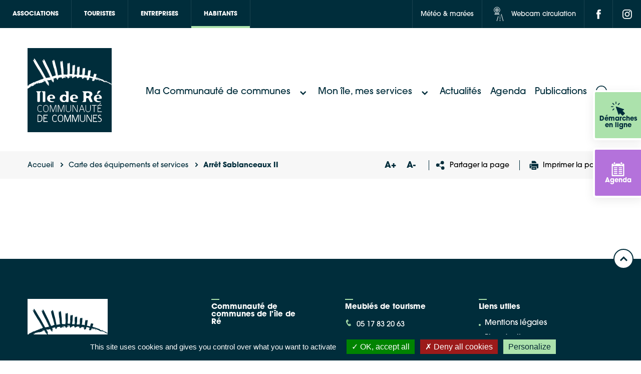

--- FILE ---
content_type: text/html; charset=UTF-8
request_url: https://cdciledere.fr/carte-equipements-services/arret-sablanceaux-ii/
body_size: 43898
content:
	<!doctype html>
<!--[if lt IE 9]><html class="no-js no-svg ie lt-ie9 lt-ie8 lt-ie7" lang="fr-FR"> <![endif]-->
<!--[if IE 9]><html class="no-js no-svg ie ie9 lt-ie9 lt-ie8" lang="fr-FR"> <![endif]-->
<!--[if gt IE 9]><!--><html class="no-js no-svg" lang="fr-FR"> <!--<![endif]-->
<head>
    <meta charset="UTF-8" />
    <!--<link rel="stylesheet" href="/bundle.css" type="text/css" media="screen" />-->
    <!-- <meta http-equiv="Content-Type" content="text/html; charset=UTF-8" /> -->
    <meta http-equiv="X-UA-Compatible" content="IE=edge">
    <meta name="viewport" content="width=device-width, initial-scale=1">
    <link rel="author" href="https://cdciledere.fr/app/themes/theme_ci/humans.txt" />
    <link rel="pingback" href="https://cdciledere.fr/wp/xmlrpc.php" />
    <link rel="profile" href="http://gmpg.org/xfn/11">
    <link rel="icon" type="image/svg+xml" href="https://cdciledere.fr/app/themes/theme_ci/favicon/favicon.svg" sizes="256x256">


    <meta name='robots' content='index, follow, max-image-preview:large, max-snippet:-1, max-video-preview:-1' />

	<!-- This site is optimized with the Yoast SEO plugin v26.8 - https://yoast.com/product/yoast-seo-wordpress/ -->
	<title>Arrêt Sablanceaux II &#8211; CdC Île de Ré</title>
	<link rel="canonical" href="https://cdciledere.fr/carte-equipements-services/arret-sablanceaux-ii/" />
	<meta property="og:locale" content="fr_FR" />
	<meta property="og:type" content="article" />
	<meta property="og:title" content="Arrêt Sablanceaux II - CdC Île de Ré" />
	<meta property="og:url" content="https://cdciledere.fr/carte-equipements-services/arret-sablanceaux-ii/" />
	<meta property="og:site_name" content="CdC Île de Ré" />
	<meta name="twitter:card" content="summary_large_image" />
	<script type="application/ld+json" class="yoast-schema-graph">{"@context":"https://schema.org","@graph":[{"@type":"WebPage","@id":"https://cdciledere.fr/carte-equipements-services/arret-sablanceaux-ii/","url":"https://cdciledere.fr/carte-equipements-services/arret-sablanceaux-ii/","name":"Arrêt Sablanceaux II - CdC Île de Ré","isPartOf":{"@id":"https://cdciledere.fr/#website"},"datePublished":"2022-08-17T08:18:47+00:00","breadcrumb":{"@id":"https://cdciledere.fr/carte-equipements-services/arret-sablanceaux-ii/#breadcrumb"},"inLanguage":"fr-FR","potentialAction":[{"@type":"ReadAction","target":["https://cdciledere.fr/carte-equipements-services/arret-sablanceaux-ii/"]}]},{"@type":"BreadcrumbList","@id":"https://cdciledere.fr/carte-equipements-services/arret-sablanceaux-ii/#breadcrumb","itemListElement":[{"@type":"ListItem","position":1,"name":"Accueil","item":"https://cdciledere.fr/"},{"@type":"ListItem","position":2,"name":"Carte des équipements et services","item":"https://cdciledere.fr/carte-equipements-services/"},{"@type":"ListItem","position":3,"name":"Arrêt Sablanceaux II"}]},{"@type":"WebSite","@id":"https://cdciledere.fr/#website","url":"https://cdciledere.fr/","name":"CdC Île de Ré","description":"Communauté de communes de l&#039;île de Ré","publisher":{"@id":"https://cdciledere.fr/#organization"},"potentialAction":[{"@type":"SearchAction","target":{"@type":"EntryPoint","urlTemplate":"https://cdciledere.fr/?s={search_term_string}"},"query-input":{"@type":"PropertyValueSpecification","valueRequired":true,"valueName":"search_term_string"}}],"inLanguage":"fr-FR"},{"@type":"Organization","@id":"https://cdciledere.fr/#organization","name":"Communauté de Communes de l'Ile de Ré","url":"https://cdciledere.fr/","logo":{"@type":"ImageObject","inLanguage":"fr-FR","@id":"https://cdciledere.fr/#/schema/logo/image/","url":"http://cdcilederefr.srv15.createurdimage.fr/app/uploads/2021/07/logo-main.svg","contentUrl":"http://cdcilederefr.srv15.createurdimage.fr/app/uploads/2021/07/logo-main.svg","width":168,"height":168,"caption":"Communauté de Communes de l'Ile de Ré"},"image":{"@id":"https://cdciledere.fr/#/schema/logo/image/"}}]}</script>
	<!-- / Yoast SEO plugin. -->


<link rel='dns-prefetch' href='//francetravail.io' />
<link rel="alternate" title="oEmbed (JSON)" type="application/json+oembed" href="https://cdciledere.fr/wp-json/oembed/1.0/embed?url=https%3A%2F%2Fcdciledere.fr%2Fcarte-equipements-services%2Farret-sablanceaux-ii%2F" />
<link rel="alternate" title="oEmbed (XML)" type="text/xml+oembed" href="https://cdciledere.fr/wp-json/oembed/1.0/embed?url=https%3A%2F%2Fcdciledere.fr%2Fcarte-equipements-services%2Farret-sablanceaux-ii%2F&#038;format=xml" />
<style id='wp-img-auto-sizes-contain-inline-css' type='text/css'>
img:is([sizes=auto i],[sizes^="auto," i]){contain-intrinsic-size:3000px 1500px}
/*# sourceURL=wp-img-auto-sizes-contain-inline-css */
</style>
<style id='wp-emoji-styles-inline-css' type='text/css'>

	img.wp-smiley, img.emoji {
		display: inline !important;
		border: none !important;
		box-shadow: none !important;
		height: 1em !important;
		width: 1em !important;
		margin: 0 0.07em !important;
		vertical-align: -0.1em !important;
		background: none !important;
		padding: 0 !important;
	}
/*# sourceURL=wp-emoji-styles-inline-css */
</style>
<style id='wp-block-library-inline-css' type='text/css'>
:root{--wp-block-synced-color:#7a00df;--wp-block-synced-color--rgb:122,0,223;--wp-bound-block-color:var(--wp-block-synced-color);--wp-editor-canvas-background:#ddd;--wp-admin-theme-color:#007cba;--wp-admin-theme-color--rgb:0,124,186;--wp-admin-theme-color-darker-10:#006ba1;--wp-admin-theme-color-darker-10--rgb:0,107,160.5;--wp-admin-theme-color-darker-20:#005a87;--wp-admin-theme-color-darker-20--rgb:0,90,135;--wp-admin-border-width-focus:2px}@media (min-resolution:192dpi){:root{--wp-admin-border-width-focus:1.5px}}.wp-element-button{cursor:pointer}:root .has-very-light-gray-background-color{background-color:#eee}:root .has-very-dark-gray-background-color{background-color:#313131}:root .has-very-light-gray-color{color:#eee}:root .has-very-dark-gray-color{color:#313131}:root .has-vivid-green-cyan-to-vivid-cyan-blue-gradient-background{background:linear-gradient(135deg,#00d084,#0693e3)}:root .has-purple-crush-gradient-background{background:linear-gradient(135deg,#34e2e4,#4721fb 50%,#ab1dfe)}:root .has-hazy-dawn-gradient-background{background:linear-gradient(135deg,#faaca8,#dad0ec)}:root .has-subdued-olive-gradient-background{background:linear-gradient(135deg,#fafae1,#67a671)}:root .has-atomic-cream-gradient-background{background:linear-gradient(135deg,#fdd79a,#004a59)}:root .has-nightshade-gradient-background{background:linear-gradient(135deg,#330968,#31cdcf)}:root .has-midnight-gradient-background{background:linear-gradient(135deg,#020381,#2874fc)}:root{--wp--preset--font-size--normal:16px;--wp--preset--font-size--huge:42px}.has-regular-font-size{font-size:1em}.has-larger-font-size{font-size:2.625em}.has-normal-font-size{font-size:var(--wp--preset--font-size--normal)}.has-huge-font-size{font-size:var(--wp--preset--font-size--huge)}.has-text-align-center{text-align:center}.has-text-align-left{text-align:left}.has-text-align-right{text-align:right}.has-fit-text{white-space:nowrap!important}#end-resizable-editor-section{display:none}.aligncenter{clear:both}.items-justified-left{justify-content:flex-start}.items-justified-center{justify-content:center}.items-justified-right{justify-content:flex-end}.items-justified-space-between{justify-content:space-between}.screen-reader-text{border:0;clip-path:inset(50%);height:1px;margin:-1px;overflow:hidden;padding:0;position:absolute;width:1px;word-wrap:normal!important}.screen-reader-text:focus{background-color:#ddd;clip-path:none;color:#444;display:block;font-size:1em;height:auto;left:5px;line-height:normal;padding:15px 23px 14px;text-decoration:none;top:5px;width:auto;z-index:100000}html :where(.has-border-color){border-style:solid}html :where([style*=border-top-color]){border-top-style:solid}html :where([style*=border-right-color]){border-right-style:solid}html :where([style*=border-bottom-color]){border-bottom-style:solid}html :where([style*=border-left-color]){border-left-style:solid}html :where([style*=border-width]){border-style:solid}html :where([style*=border-top-width]){border-top-style:solid}html :where([style*=border-right-width]){border-right-style:solid}html :where([style*=border-bottom-width]){border-bottom-style:solid}html :where([style*=border-left-width]){border-left-style:solid}html :where(img[class*=wp-image-]){height:auto;max-width:100%}:where(figure){margin:0 0 1em}html :where(.is-position-sticky){--wp-admin--admin-bar--position-offset:var(--wp-admin--admin-bar--height,0px)}@media screen and (max-width:600px){html :where(.is-position-sticky){--wp-admin--admin-bar--position-offset:0px}}

/*# sourceURL=wp-block-library-inline-css */
</style><style id='global-styles-inline-css' type='text/css'>
:root{--wp--preset--aspect-ratio--square: 1;--wp--preset--aspect-ratio--4-3: 4/3;--wp--preset--aspect-ratio--3-4: 3/4;--wp--preset--aspect-ratio--3-2: 3/2;--wp--preset--aspect-ratio--2-3: 2/3;--wp--preset--aspect-ratio--16-9: 16/9;--wp--preset--aspect-ratio--9-16: 9/16;--wp--preset--color--black: #000000;--wp--preset--color--cyan-bluish-gray: #abb8c3;--wp--preset--color--white: #ffffff;--wp--preset--color--pale-pink: #f78da7;--wp--preset--color--vivid-red: #cf2e2e;--wp--preset--color--luminous-vivid-orange: #ff6900;--wp--preset--color--luminous-vivid-amber: #fcb900;--wp--preset--color--light-green-cyan: #7bdcb5;--wp--preset--color--vivid-green-cyan: #00d084;--wp--preset--color--pale-cyan-blue: #8ed1fc;--wp--preset--color--vivid-cyan-blue: #0693e3;--wp--preset--color--vivid-purple: #9b51e0;--wp--preset--gradient--vivid-cyan-blue-to-vivid-purple: linear-gradient(135deg,rgb(6,147,227) 0%,rgb(155,81,224) 100%);--wp--preset--gradient--light-green-cyan-to-vivid-green-cyan: linear-gradient(135deg,rgb(122,220,180) 0%,rgb(0,208,130) 100%);--wp--preset--gradient--luminous-vivid-amber-to-luminous-vivid-orange: linear-gradient(135deg,rgb(252,185,0) 0%,rgb(255,105,0) 100%);--wp--preset--gradient--luminous-vivid-orange-to-vivid-red: linear-gradient(135deg,rgb(255,105,0) 0%,rgb(207,46,46) 100%);--wp--preset--gradient--very-light-gray-to-cyan-bluish-gray: linear-gradient(135deg,rgb(238,238,238) 0%,rgb(169,184,195) 100%);--wp--preset--gradient--cool-to-warm-spectrum: linear-gradient(135deg,rgb(74,234,220) 0%,rgb(151,120,209) 20%,rgb(207,42,186) 40%,rgb(238,44,130) 60%,rgb(251,105,98) 80%,rgb(254,248,76) 100%);--wp--preset--gradient--blush-light-purple: linear-gradient(135deg,rgb(255,206,236) 0%,rgb(152,150,240) 100%);--wp--preset--gradient--blush-bordeaux: linear-gradient(135deg,rgb(254,205,165) 0%,rgb(254,45,45) 50%,rgb(107,0,62) 100%);--wp--preset--gradient--luminous-dusk: linear-gradient(135deg,rgb(255,203,112) 0%,rgb(199,81,192) 50%,rgb(65,88,208) 100%);--wp--preset--gradient--pale-ocean: linear-gradient(135deg,rgb(255,245,203) 0%,rgb(182,227,212) 50%,rgb(51,167,181) 100%);--wp--preset--gradient--electric-grass: linear-gradient(135deg,rgb(202,248,128) 0%,rgb(113,206,126) 100%);--wp--preset--gradient--midnight: linear-gradient(135deg,rgb(2,3,129) 0%,rgb(40,116,252) 100%);--wp--preset--font-size--small: 13px;--wp--preset--font-size--medium: 20px;--wp--preset--font-size--large: 36px;--wp--preset--font-size--x-large: 42px;--wp--preset--spacing--20: 0.44rem;--wp--preset--spacing--30: 0.67rem;--wp--preset--spacing--40: 1rem;--wp--preset--spacing--50: 1.5rem;--wp--preset--spacing--60: 2.25rem;--wp--preset--spacing--70: 3.38rem;--wp--preset--spacing--80: 5.06rem;--wp--preset--shadow--natural: 6px 6px 9px rgba(0, 0, 0, 0.2);--wp--preset--shadow--deep: 12px 12px 50px rgba(0, 0, 0, 0.4);--wp--preset--shadow--sharp: 6px 6px 0px rgba(0, 0, 0, 0.2);--wp--preset--shadow--outlined: 6px 6px 0px -3px rgb(255, 255, 255), 6px 6px rgb(0, 0, 0);--wp--preset--shadow--crisp: 6px 6px 0px rgb(0, 0, 0);}:where(.is-layout-flex){gap: 0.5em;}:where(.is-layout-grid){gap: 0.5em;}body .is-layout-flex{display: flex;}.is-layout-flex{flex-wrap: wrap;align-items: center;}.is-layout-flex > :is(*, div){margin: 0;}body .is-layout-grid{display: grid;}.is-layout-grid > :is(*, div){margin: 0;}:where(.wp-block-columns.is-layout-flex){gap: 2em;}:where(.wp-block-columns.is-layout-grid){gap: 2em;}:where(.wp-block-post-template.is-layout-flex){gap: 1.25em;}:where(.wp-block-post-template.is-layout-grid){gap: 1.25em;}.has-black-color{color: var(--wp--preset--color--black) !important;}.has-cyan-bluish-gray-color{color: var(--wp--preset--color--cyan-bluish-gray) !important;}.has-white-color{color: var(--wp--preset--color--white) !important;}.has-pale-pink-color{color: var(--wp--preset--color--pale-pink) !important;}.has-vivid-red-color{color: var(--wp--preset--color--vivid-red) !important;}.has-luminous-vivid-orange-color{color: var(--wp--preset--color--luminous-vivid-orange) !important;}.has-luminous-vivid-amber-color{color: var(--wp--preset--color--luminous-vivid-amber) !important;}.has-light-green-cyan-color{color: var(--wp--preset--color--light-green-cyan) !important;}.has-vivid-green-cyan-color{color: var(--wp--preset--color--vivid-green-cyan) !important;}.has-pale-cyan-blue-color{color: var(--wp--preset--color--pale-cyan-blue) !important;}.has-vivid-cyan-blue-color{color: var(--wp--preset--color--vivid-cyan-blue) !important;}.has-vivid-purple-color{color: var(--wp--preset--color--vivid-purple) !important;}.has-black-background-color{background-color: var(--wp--preset--color--black) !important;}.has-cyan-bluish-gray-background-color{background-color: var(--wp--preset--color--cyan-bluish-gray) !important;}.has-white-background-color{background-color: var(--wp--preset--color--white) !important;}.has-pale-pink-background-color{background-color: var(--wp--preset--color--pale-pink) !important;}.has-vivid-red-background-color{background-color: var(--wp--preset--color--vivid-red) !important;}.has-luminous-vivid-orange-background-color{background-color: var(--wp--preset--color--luminous-vivid-orange) !important;}.has-luminous-vivid-amber-background-color{background-color: var(--wp--preset--color--luminous-vivid-amber) !important;}.has-light-green-cyan-background-color{background-color: var(--wp--preset--color--light-green-cyan) !important;}.has-vivid-green-cyan-background-color{background-color: var(--wp--preset--color--vivid-green-cyan) !important;}.has-pale-cyan-blue-background-color{background-color: var(--wp--preset--color--pale-cyan-blue) !important;}.has-vivid-cyan-blue-background-color{background-color: var(--wp--preset--color--vivid-cyan-blue) !important;}.has-vivid-purple-background-color{background-color: var(--wp--preset--color--vivid-purple) !important;}.has-black-border-color{border-color: var(--wp--preset--color--black) !important;}.has-cyan-bluish-gray-border-color{border-color: var(--wp--preset--color--cyan-bluish-gray) !important;}.has-white-border-color{border-color: var(--wp--preset--color--white) !important;}.has-pale-pink-border-color{border-color: var(--wp--preset--color--pale-pink) !important;}.has-vivid-red-border-color{border-color: var(--wp--preset--color--vivid-red) !important;}.has-luminous-vivid-orange-border-color{border-color: var(--wp--preset--color--luminous-vivid-orange) !important;}.has-luminous-vivid-amber-border-color{border-color: var(--wp--preset--color--luminous-vivid-amber) !important;}.has-light-green-cyan-border-color{border-color: var(--wp--preset--color--light-green-cyan) !important;}.has-vivid-green-cyan-border-color{border-color: var(--wp--preset--color--vivid-green-cyan) !important;}.has-pale-cyan-blue-border-color{border-color: var(--wp--preset--color--pale-cyan-blue) !important;}.has-vivid-cyan-blue-border-color{border-color: var(--wp--preset--color--vivid-cyan-blue) !important;}.has-vivid-purple-border-color{border-color: var(--wp--preset--color--vivid-purple) !important;}.has-vivid-cyan-blue-to-vivid-purple-gradient-background{background: var(--wp--preset--gradient--vivid-cyan-blue-to-vivid-purple) !important;}.has-light-green-cyan-to-vivid-green-cyan-gradient-background{background: var(--wp--preset--gradient--light-green-cyan-to-vivid-green-cyan) !important;}.has-luminous-vivid-amber-to-luminous-vivid-orange-gradient-background{background: var(--wp--preset--gradient--luminous-vivid-amber-to-luminous-vivid-orange) !important;}.has-luminous-vivid-orange-to-vivid-red-gradient-background{background: var(--wp--preset--gradient--luminous-vivid-orange-to-vivid-red) !important;}.has-very-light-gray-to-cyan-bluish-gray-gradient-background{background: var(--wp--preset--gradient--very-light-gray-to-cyan-bluish-gray) !important;}.has-cool-to-warm-spectrum-gradient-background{background: var(--wp--preset--gradient--cool-to-warm-spectrum) !important;}.has-blush-light-purple-gradient-background{background: var(--wp--preset--gradient--blush-light-purple) !important;}.has-blush-bordeaux-gradient-background{background: var(--wp--preset--gradient--blush-bordeaux) !important;}.has-luminous-dusk-gradient-background{background: var(--wp--preset--gradient--luminous-dusk) !important;}.has-pale-ocean-gradient-background{background: var(--wp--preset--gradient--pale-ocean) !important;}.has-electric-grass-gradient-background{background: var(--wp--preset--gradient--electric-grass) !important;}.has-midnight-gradient-background{background: var(--wp--preset--gradient--midnight) !important;}.has-small-font-size{font-size: var(--wp--preset--font-size--small) !important;}.has-medium-font-size{font-size: var(--wp--preset--font-size--medium) !important;}.has-large-font-size{font-size: var(--wp--preset--font-size--large) !important;}.has-x-large-font-size{font-size: var(--wp--preset--font-size--x-large) !important;}
/*# sourceURL=global-styles-inline-css */
</style>

<style id='classic-theme-styles-inline-css' type='text/css'>
/*! This file is auto-generated */
.wp-block-button__link{color:#fff;background-color:#32373c;border-radius:9999px;box-shadow:none;text-decoration:none;padding:calc(.667em + 2px) calc(1.333em + 2px);font-size:1.125em}.wp-block-file__button{background:#32373c;color:#fff;text-decoration:none}
/*# sourceURL=/wp-includes/css/classic-themes.min.css */
</style>
<link rel='stylesheet' id='som_lost_password_style-css' href='https://cdciledere.fr/app/plugins/frontend-reset-password/assets/css/password-lost.css?ver=6.9' type='text/css' media='all' />
<link rel='stylesheet' id='select2-css' href='https://cdciledere.fr/app/themes/theme_ci/librairies/select2/select2.min.css?ver=3.1.7' type='text/css' media='all' />
<link rel='stylesheet' id='slick-css' href='https://cdciledere.fr/app/themes/theme_ci/librairies/slick/slick.css?ver=3.1.7' type='text/css' media='all' />
<link rel='stylesheet' id='fancybox-css' href='https://cdciledere.fr/app/themes/theme_ci/librairies/fancybox/jquery.fancybox.min.css?ver=3.1.7' type='text/css' media='all' />
<link rel='stylesheet' id='flatpickr-css' href='https://cdciledere.fr/app/themes/theme_ci/librairies/datepicker/flatpickr.css?ver=3.1.7' type='text/css' media='all' />
<link rel='stylesheet' id='leaflet-css' href='https://cdciledere.fr/app/plugins/acf-openstreetmap-field/assets/css/acf-osm-leaflet.css?ver=1.6.1' type='text/css' media='all' />
<link rel='stylesheet' id='markercluster-css' href='https://cdciledere.fr/app/themes/theme_ci/librairies/leaflet-markercluster/dist/MarkerCluster.css?ver=3.1.7' type='text/css' media='all' />
<link rel='stylesheet' id='markercluster-default-css' href='https://cdciledere.fr/app/themes/theme_ci/librairies/leaflet-markercluster/dist/MarkerCluster.Default.css?ver=3.1.7' type='text/css' media='all' />
<link rel='stylesheet' id='maincss-css' href='https://cdciledere.fr/app/themes/theme_ci/dist/main.css?ver=3.1.7.5' type='text/css' media='all' />
<link rel='stylesheet' id='printcss-css' href='https://cdciledere.fr/app/themes/theme_ci/dist/print.css?ver=3.1.7' type='text/css' media='print' />
<script type="text/javascript" src="https://cdciledere.fr/wp/wp-includes/js/jquery/jquery.min.js?ver=3.7.1" id="jquery-core-js"></script>
<script type="text/javascript" src="https://cdciledere.fr/wp/wp-includes/js/jquery/jquery-migrate.min.js?ver=3.4.1" id="jquery-migrate-js"></script>

<link rel='shortlink' href='https://cdciledere.fr/?p=11232' />
<style>
.som-password-error-message,
.som-password-sent-message {
	background-color: #ace2ac;
	border-color: #ace2ac;
}
</style>

	<style id="zeno-font-resizer" type="text/css">
		p.zeno_font_resizer .screen-reader-text {
			border: 0;
			clip: rect(1px, 1px, 1px, 1px);
			clip-path: inset(50%);
			height: 1px;
			margin: -1px;
			overflow: hidden;
			padding: 0;
			position: absolute;
			width: 1px;
			word-wrap: normal !important;
		}
	</style>
	<link rel="icon" href="https://cdciledere.fr/app/uploads/2022/09/CC-Ile-de-Re_favicon.svg" sizes="32x32" />
<link rel="icon" href="https://cdciledere.fr/app/uploads/2022/09/CC-Ile-de-Re_favicon.svg" sizes="192x192" />
<link rel="apple-touch-icon" href="https://cdciledere.fr/app/uploads/2022/09/CC-Ile-de-Re_favicon.svg" />
<meta name="msapplication-TileImage" content="https://cdciledere.fr/app/uploads/2022/09/CC-Ile-de-Re_favicon.svg" />

        <script type="text/javascript" src="https://cdciledere.fr/app/themes/theme_ci/librairies/tarteaucitron/tarteaucitron.js"></script>

        <script type="text/javascript">
        tarteaucitron.init({
          "privacyUrl": "", /* Privacy policy url */

          "hashtag": "#tarteaucitron", /* Open the panel with this hashtag */
          "cookieName": "tarteaucitron", /* Cookie name */
    
          "orientation": "bottom", /* Banner position (top - bottom) */
       
          "groupServices": false, /* Group services by category */
                           
          "showAlertSmall": false, /* Show the small banner on bottom right */
          "cookieslist": false, /* Show the cookie list */
                           
          "closePopup": false, /* Show a close X on the banner */

          "showIcon": true, /* Show cookie icon to manage cookies */
          //"iconSrc": "", /* Optionnal: URL or base64 encoded image */
          "iconPosition": "BottomLeft", /* BottomRight, BottomLeft, TopRight and TopLeft */

          "adblocker": false, /* Show a Warning if an adblocker is detected */
                           
          "DenyAllCta" : true, /* Show the deny all button */
          "AcceptAllCta" : true, /* Show the accept all button when highPrivacy on */
          "highPrivacy": true, /* HIGHLY RECOMMANDED Disable auto consent */
                           
          "handleBrowserDNTRequest": false, /* If Do Not Track == 1, disallow all */

          "removeCredit": true, /* Remove credit link */
          "moreInfoLink": true, /* Show more info link */

          "useExternalCss": false, /* If false, the tarteaucitron.css file will be loaded */
          "useExternalJs": false, /* If false, the tarteaucitron.js file will be loaded */

          //"cookieDomain": ".my-multisite-domaine.fr", /* Shared cookie for multisite */
                          
          "readmoreLink": "", /* Change the default readmore link */

          "mandatory": true, /* Show a message about mandatory cookies */
        });
        ///Google Analytics
        </script>
                  <script>
          tarteaucitron.user.gtagUa = 'G-L8THCG1N1X';
          tarteaucitron.user.gtagMore = function () { /* add here your optionnal gtag() */ };
          (tarteaucitron.job = tarteaucitron.job || []).push('gtag');
          </script>
                          <script>
          //Sharethis
           tarteaucitron.user.sharethisPublisher = '6102ad188a8fe7001393ab7b';
          (tarteaucitron.job = tarteaucitron.job || []).push('sharethis');
          </script>
                  <script>
          // Youtube
          (tarteaucitron.job = tarteaucitron.job || []).push('youtube');
          // Vimeo
          (tarteaucitron.job = tarteaucitron.job || []).push('vimeo');
          // Dailymotion
          (tarteaucitron.job = tarteaucitron.job || []).push('dailymotion');
          </script>
      			</head>
	<body class="wp-singular equipements_services-template-default single single-equipements_services postid-11232 wp-theme-theme_ci has_demarches" data-instant-intensity="viewport">

						<div class="side-toolbar side-toolbar-btns">
                        <div class="demarches sidebar-color-black" style="background-color:#ace2ac">
                        <a href="https://cdciledere.fr/mes-demarches-en-ligne/" target="_self">
                                                                        <?xml version="1.0" encoding="UTF-8"?> <svg xmlns="http://www.w3.org/2000/svg" id="le-curseur" width="28.145" height="28.145" viewBox="0 0 28.145 28.145"><path id="Tracé_2742" data-name="Tracé 2742" d="M.047,180.575l5.185,14.818a.825.825,0,0,0,1.488.147l1.6-2.709,4.682,4.683a.825.825,0,0,0,1.166,0l3.864-3.864a.825.825,0,0,0,0-1.166L13.353,187.8l2.708-1.6a.825.825,0,0,0-.147-1.488L1.1,179.524A.826.826,0,0,0,.047,180.575Z" transform="translate(9.868 -169.61)" fill="#002d3b"></path><path id="Tracé_2743" data-name="Tracé 2743" d="M314.984,4.908a.825.825,0,0,1-.825-.825V.825a.825.825,0,1,1,1.649,0V4.084A.825.825,0,0,1,314.984,4.908Z" transform="translate(-304.933 0)" fill="#002d3b"></path><path id="Tracé_2744" data-name="Tracé 2744" d="M427.624,168.682a.825.825,0,0,1-.825.825H423.54a.825.825,0,0,1,0-1.649H426.8A.825.825,0,0,1,427.624,168.682Z" transform="translate(-422.716 -158.63)" fill="#002d3b"></path><path id="Tracé_2745" data-name="Tracé 2745" d="M192.092,54.772a.825.825,0,1,1-1.168-1.164l2.3-2.308a.825.825,0,1,1,1.168,1.165Z" transform="translate(-176.971 -48.251)" fill="#002d3b"></path><path id="Tracé_2746" data-name="Tracé 2746" d="M391.523,52.18l-2.307-2.3a.825.825,0,1,1,1.165-1.168l2.307,2.3a.825.825,0,0,1-1.165,1.168Z" transform="translate(-386.167 -45.806)" fill="#002d3b"></path><path id="Tracé_2747" data-name="Tracé 2747" d="M390.175,253.393a.825.825,0,0,1-1.168-1.164l2.3-2.308a.825.825,0,0,1,1.168,1.164Z" transform="translate(-385.943 -235.954)" fill="#002d3b"></path></svg> 
                                                                <span>Démarches en ligne</span>
                        </a>
                </div>
                                        <div class="agenda-sidebar " style="background-color:#b472db">
                        <a href="https://cdciledere.fr/agenda/" target="_self">
                                                                        <?xml version="1.0" encoding="UTF-8"?> <svg xmlns="http://www.w3.org/2000/svg" xmlns:xlink="http://www.w3.org/1999/xlink" fill="#000000" version="1.1" id="Capa_1" width="800px" height="800px" viewBox="0 0 610.398 610.398" xml:space="preserve"> <g> <g> <path d="M159.567,0h-15.329c-1.956,0-3.811,0.411-5.608,0.995c-8.979,2.912-15.616,12.498-15.616,23.997v10.552v27.009v14.052 c0,2.611,0.435,5.078,1.066,7.44c2.702,10.146,10.653,17.552,20.158,17.552h15.329c11.724,0,21.224-11.188,21.224-24.992V62.553 V35.544V24.992C180.791,11.188,171.291,0,159.567,0z"></path> <path d="M461.288,0h-15.329c-11.724,0-21.224,11.188-21.224,24.992v10.552v27.009v14.052c0,13.804,9.5,24.992,21.224,24.992 h15.329c11.724,0,21.224-11.188,21.224-24.992V62.553V35.544V24.992C482.507,11.188,473.007,0,461.288,0z"></path> <path d="M539.586,62.553h-37.954v14.052c0,24.327-18.102,44.117-40.349,44.117h-15.329c-22.247,0-40.349-19.79-40.349-44.117 V62.553H199.916v14.052c0,24.327-18.102,44.117-40.349,44.117h-15.329c-22.248,0-40.349-19.79-40.349-44.117V62.553H70.818 c-21.066,0-38.15,16.017-38.15,35.764v476.318c0,19.784,17.083,35.764,38.15,35.764h468.763c21.085,0,38.149-15.984,38.149-35.764 V98.322C577.735,78.575,560.671,62.553,539.586,62.553z M527.757,557.9l-446.502-0.172V173.717h446.502V557.9z"></path> <path d="M353.017,266.258h117.428c10.193,0,18.437-10.179,18.437-22.759s-8.248-22.759-18.437-22.759H353.017 c-10.193,0-18.437,10.179-18.437,22.759C334.58,256.074,342.823,266.258,353.017,266.258z"></path> <path d="M353.017,348.467h117.428c10.193,0,18.437-10.179,18.437-22.759c0-12.579-8.248-22.758-18.437-22.758H353.017 c-10.193,0-18.437,10.179-18.437,22.758C334.58,338.288,342.823,348.467,353.017,348.467z"></path> <path d="M353.017,430.676h117.428c10.193,0,18.437-10.18,18.437-22.759s-8.248-22.759-18.437-22.759H353.017 c-10.193,0-18.437,10.18-18.437,22.759S342.823,430.676,353.017,430.676z"></path> <path d="M353.017,512.89h117.428c10.193,0,18.437-10.18,18.437-22.759c0-12.58-8.248-22.759-18.437-22.759H353.017 c-10.193,0-18.437,10.179-18.437,22.759C334.58,502.71,342.823,512.89,353.017,512.89z"></path> <path d="M145.032,266.258H262.46c10.193,0,18.436-10.179,18.436-22.759s-8.248-22.759-18.436-22.759H145.032 c-10.194,0-18.437,10.179-18.437,22.759C126.596,256.074,134.838,266.258,145.032,266.258z"></path> <path d="M145.032,348.467H262.46c10.193,0,18.436-10.179,18.436-22.759c0-12.579-8.248-22.758-18.436-22.758H145.032 c-10.194,0-18.437,10.179-18.437,22.758C126.596,338.288,134.838,348.467,145.032,348.467z"></path> <path d="M145.032,430.676H262.46c10.193,0,18.436-10.18,18.436-22.759s-8.248-22.759-18.436-22.759H145.032 c-10.194,0-18.437,10.18-18.437,22.759S134.838,430.676,145.032,430.676z"></path> <path d="M145.032,512.89H262.46c10.193,0,18.436-10.18,18.436-22.759c0-12.58-8.248-22.759-18.436-22.759H145.032 c-10.194,0-18.437,10.179-18.437,22.759C126.596,502.71,134.838,512.89,145.032,512.89z"></path> </g> </g> </svg> 
                                                                <span>Agenda </span>
                        </a>
                </div>
        </div>
<div class="top-bar">
        <div class="top-bar-left">
                <button class="top-bar-left-toggle">
                        Habitant
                        <svg xmlns="http://www.w3.org/2000/svg" width="13" height="8" viewBox="0 0 13 8"><g><g><path fill="#fff" d="M0 1.752l6.168 6.167 6.167-6.167-1.75-1.75-4.417 4.416L1.75 0z"/></g></g></svg>                </button>
                 	<div class="top-bar-content">
        <ul>
	            	    	          <li class="menu-item menu-item-type-post_type menu-item-object-page_hub menu-item-4740 top-bar-link">
                  <a href="https://cdciledere.fr/rubriques/associations/" title="Associations" target="" tabindex="0">Associations</a>
        </li>
	            	    	          <li class="menu-item menu-item-type-custom menu-item-object-custom menu-item-4819 top-bar-link">
                  <a href="https://www.iledere.com/" title="Touristes" target="_blank" tabindex="0">Touristes</a>
        </li>
	            	    	          <li class="menu-item menu-item-type-post_type menu-item-object-page_hub menu-item-4920 top-bar-link">
                  <a href="https://cdciledere.fr/rubriques/entreprises/" title="Entreprises" target="" tabindex="0">Entreprises</a>
        </li>
	            	    	          <li class="current-menu-item top-bar-link">
                  <a href="https://cdciledere.fr" title="Habitants" target="" tabindex="0">Habitants</a>
        </li>
	    		</ul>
	</div>
<!-- enAvant : actif -->        </div>
        <div class="top-bar-right">
                <ul>
                                                        <li class="top-bar-right-links top-bar-meteo"><a href="https://meteofrance.com/meteo-marine/saint-martin-de-re/570316" target="_blank" title="Météo & marées"> <span>Météo & marées</span></a></li>
                                                                                <li class="top-bar-right-links"><a href="https://re-info-trafic.fr/home" target="_blank" title="Webcam circulation"><svg xmlns="http://www.w3.org/2000/svg" width="34" height="45" viewBox="0 0 34 45" class="onstroke"><g><g><g><g><g><g><path fill="#fff" d="M15.716 28.243a.358.358 0 0 0-.442.247L11.89 39.544a.358.358 0 0 0 .69.195l3.383-11.054a.358.358 0 0 0-.247-.442z"/><path fill="none" stroke="#fff" stroke-miterlimit="20" stroke-width=".5" d="M15.716 28.243a.358.358 0 0 0-.442.247L11.89 39.544a.358.358 0 0 0 .69.195l3.383-11.054a.358.358 0 0 0-.247-.442z"/></g></g></g><g><g><g><path fill="#fff" d="M28.348 39.544L23.69 23.058a.358.358 0 1 0-.69.195l4.66 16.486a.358.358 0 1 0 .69-.195z"/><path fill="none" stroke="#fff" stroke-miterlimit="20" stroke-width=".5" d="M28.348 39.544v0L23.69 23.058a.358.358 0 1 0-.69.195l4.66 16.486a.358.358 0 1 0 .69-.195z"/></g></g></g><g><g><g><path fill="#fff" d="M20.119 36.416a.358.358 0 0 0-.359.358v2.868a.358.358 0 0 0 .717 0v-2.868a.358.358 0 0 0-.358-.358z"/><path fill="none" stroke="#fff" stroke-miterlimit="20" stroke-width=".5" d="M20.119 36.416a.358.358 0 0 0-.359.358v2.868a.358.358 0 0 0 .717 0v-2.868a.358.358 0 0 0-.358-.358z"/></g></g></g><g><g><g><path fill="#fff" d="M20.119 30.682a.358.358 0 0 0-.359.358v2.867a.358.358 0 0 0 .717 0V31.04a.358.358 0 0 0-.358-.358z"/><path fill="none" stroke="#fff" stroke-miterlimit="20" stroke-width=".5" d="M20.119 30.682a.358.358 0 0 0-.359.358v2.867a.358.358 0 0 0 .717 0V31.04a.358.358 0 0 0-.358-.358z"/></g></g></g><g><g><g><path fill="#fff" d="M20.119 26.514a.358.358 0 0 0-.359.358v1.3a.358.358 0 0 0 .717 0v-1.3a.358.358 0 0 0-.358-.358z"/><path fill="none" stroke="#fff" stroke-miterlimit="20" stroke-width=".5" d="M20.119 26.514a.358.358 0 0 0-.359.358v1.3a.358.358 0 0 0 .717 0v-1.3a.358.358 0 0 0-.358-.358z"/></g></g></g></g><g><g><path fill="#fff" d="M19.527 12.536a6.993 6.993 0 0 1-6.995 6.995 6.993 6.993 0 0 1-6.995-6.995 6.993 6.993 0 0 1 6.995-6.996 7.003 7.003 0 0 1 6.995 6.996zm.536-.004A7.53 7.53 0 1 0 5 12.536a7.53 7.53 0 0 0 7.532 7.531 7.541 7.541 0 0 0 7.531-7.535z"/><path fill="none" stroke="#fff" stroke-miterlimit="20" stroke-width=".5" d="M19.527 12.536a6.993 6.993 0 0 1-6.995 6.995 6.993 6.993 0 0 1-6.995-6.995 6.993 6.993 0 0 1 6.995-6.996 7.003 7.003 0 0 1 6.995 6.996zm.536-.004A7.53 7.53 0 1 0 5 12.536a7.53 7.53 0 0 0 7.532 7.531 7.541 7.541 0 0 0 7.531-7.535z"/></g><g><path fill="#fff" d="M16.027 12.532a3.498 3.498 0 0 1-3.495 3.495 3.496 3.496 0 1 1 3.496-3.496zm.54.004A4.037 4.037 0 0 0 12.533 8.5a4.037 4.037 0 0 0-4.036 4.036 4.037 4.037 0 0 0 4.036 4.036 4.042 4.042 0 0 0 4.036-4.036z"/><path fill="none" stroke="#fff" stroke-miterlimit="20" stroke-width=".5" d="M16.027 12.532a3.498 3.498 0 0 1-3.495 3.495 3.496 3.496 0 1 1 3.496-3.496zm.54.004A4.037 4.037 0 0 0 12.533 8.5a4.037 4.037 0 0 0-4.036 4.036 4.037 4.037 0 0 0 4.036 4.036 4.042 4.042 0 0 0 4.036-4.036z"/></g><g><path fill="#fff" d="M14.145 12.536a1.615 1.615 0 0 1-3.227 0 1.615 1.615 0 0 1 3.227 0zm.54-.004a2.154 2.154 0 1 0-4.307 0 2.154 2.154 0 0 0 4.308 0z"/><path fill="none" stroke="#fff" stroke-miterlimit="20" stroke-width=".5" d="M14.145 12.536a1.615 1.615 0 0 1-3.227 0 1.615 1.615 0 0 1 3.227 0zm.54-.004a2.154 2.154 0 1 0-4.307 0 2.154 2.154 0 0 0 4.308 0z"/></g><g><path fill="#fff" d="M17.24 21.95c.374 0 .673.299.673.672a.67.67 0 0 1-.673.673H7.823a.67.67 0 0 1-.673-.673c0-.373.3-.673.673-.673zm1.21.676c0-.669-.541-1.21-1.21-1.21H7.823a1.208 1.208 0 1 0 0 2.42h9.417c.669 0 1.21-.541 1.21-1.21z"/><path fill="none" stroke="#fff" stroke-miterlimit="20" stroke-width=".5" d="M17.24 21.95c.374 0 .673.299.673.672a.67.67 0 0 1-.673.673H7.823a.67.67 0 0 1-.673-.673c0-.373.3-.673.673-.673zm1.21.676c0-.669-.541-1.21-1.21-1.21H7.823a1.208 1.208 0 1 0 0 2.42h9.417c.669 0 1.21-.541 1.21-1.21z"/></g><g><path fill="#fff" d="M16.027 21.95a.271.271 0 0 1-.23-.129l-1.345-2.208a.267.267 0 0 1 .09-.37.267.267 0 0 1 .37.09l1.344 2.208a.267.267 0 0 1-.089.37.245.245 0 0 1-.14.038z"/><path fill="none" stroke="#fff" stroke-miterlimit="20" stroke-width=".5" d="M16.027 21.95a.271.271 0 0 1-.23-.129l-1.345-2.208a.267.267 0 0 1 .09-.37.267.267 0 0 1 .37.09l1.344 2.208a.267.267 0 0 1-.089.37.245.245 0 0 1-.14.038z"/></g><g><path fill="#fff" d="M9.036 21.95a.269.269 0 0 1-.23-.409l1.346-2.208a.267.267 0 0 1 .37-.09.267.267 0 0 1 .089.37L9.265 21.82a.267.267 0 0 1-.229.128z"/><path fill="none" stroke="#fff" stroke-miterlimit="20" stroke-width=".5" d="M9.036 21.95a.269.269 0 0 1-.23-.409l1.346-2.208a.267.267 0 0 1 .37-.09.267.267 0 0 1 .089.37L9.265 21.82a.267.267 0 0 1-.229.128z"/></g></g></g></g></svg><span>Webcam circulation</span></a></li>
                                                                                                        <li class="top-bar-right-links"><a href="https://www.facebook.com/cdciledere/?view_public_for=109464934295297" target="_blank" title="Facebook"><svg xmlns="http://www.w3.org/2000/svg" width="9" height="19" viewBox="0 0 9 19"><g><g><path fill="#fff" d="M8.734 6.085H5.757v-1.95c0-.733.487-.904.829-.904h2.096V.01L5.791 0C2.584 0 1.856 2.401 1.856 3.94v2.145H0v3.317h1.856v9.39h3.903V9.405h2.633z"/></g></g></svg></a></li>
                                                                                <li class="top-bar-right-links"><a href="https://instagram.com/cdciledere?igshid=YmMyMTA2M2Y=" target="_blank" title="Instagram"><svg xmlns="http://www.w3.org/2000/svg" width="19" height="19" viewBox="0 0 19 19"><g><g><path fill="#fff" d="M15.62 4.384a1.278 1.278 0 0 1-2.554 0c0-.705.573-1.277 1.276-1.277.704 0 1.277.572 1.277 1.277zm1.31 9V5.409a3.55 3.55 0 0 0-3.545-3.546H5.408a3.55 3.55 0 0 0-3.546 3.546v7.977a3.55 3.55 0 0 0 3.546 3.545h7.977a3.551 3.551 0 0 0 3.547-3.545zm1.863-7.976v7.977a5.415 5.415 0 0 1-5.408 5.408H5.408A5.415 5.415 0 0 1 0 13.385V5.408A5.415 5.415 0 0 1 5.408 0h7.977a5.413 5.413 0 0 1 5.408 5.408zm-6.38 3.988A3.02 3.02 0 0 0 9.397 6.38 3.02 3.02 0 0 0 6.38 9.396a3.02 3.02 0 0 0 3.017 3.018 3.02 3.02 0 0 0 3.018-3.018zm1.861 0a4.883 4.883 0 0 1-4.878 4.878 4.884 4.884 0 0 1-4.88-4.878c0-2.69 2.19-4.88 4.88-4.88 2.691 0 4.88 2.19 4.878 4.88z"/></g></g></svg></a></li>
                                        </ul>
        </div>
</div>			<header class="main-header detail-header">
        <div class="header-wrap">
                <div class="main-menu-wrap">
        <div class="main-menu container">
                                    <button class="burger-button">
                            <span class="burger-bar"></span>
                            <span class="burger-bar"><span class="burger-close-bar"></span></span>
                            <span class="burger-bar"></span>
                    </button>
                    <div class="main-logo">
                            <h1 title="Communauté de Communes de l'île de Ré">
                                    <a href="https://cdciledere.fr" title="Accueil">
                                                                                                                                                <?xml version="1.0" encoding="UTF-8"?> <svg xmlns="http://www.w3.org/2000/svg" width="168" height="168" viewBox="0 0 168 168"><g id="Groupe_4969" data-name="Groupe 4969" transform="translate(409.979 -359.118)"><g id="Groupe_4970" data-name="Groupe 4970" transform="translate(-409.979 359.118)"><path id="Tracé_2524" data-name="Tracé 2524" d="M-335.284,414.817h0l.012.321.012,0Z" transform="translate(406.584 -361.65)" fill="#002d3b"></path><path id="Tracé_2525" data-name="Tracé 2525" d="M-344.268,421.341l-.89-.048c.008.036.019.077.027.114l.783.043Z" transform="translate(407.033 -361.944)" fill="#002d3b"></path><path id="Tracé_2526" data-name="Tracé 2526" d="M-338.209,416.1c.009.021.017.034.026.053l0-.053Z" transform="translate(406.717 -361.708)" fill="#002d3b"></path><path id="Tracé_2527" data-name="Tracé 2527" d="M-335.5,407.009c-.052,2.251.011,4.5.164,6.75l.011,0C-335.411,411.511-335.487,409.262-335.5,407.009Z" transform="translate(406.594 -361.295)" fill="#002d3b"></path><path id="Tracé_2528" data-name="Tracé 2528" d="M-346.518,419.111l-.1,0,.043.214c.033-.012.066-.031.1-.045Z" transform="translate(407.099 -361.845)" fill="#002d3b"></path><path id="Tracé_2529" data-name="Tracé 2529" d="M-338.384,412.187c.02-2.191-.318-4.661-.516-6.832.158,3.028.417,6.136.545,9.2l.072.013C-338.328,413.792-338.366,413-338.384,412.187Z" transform="translate(406.748 -361.22)" fill="#002d3b"></path><path id="Tracé_2530" data-name="Tracé 2530" d="M-349.617,419.107a1.355,1.355,0,0,0-.146.008v0a1.47,1.47,0,0,1,.152.02Z" transform="translate(407.242 -361.845)" fill="#002d3b"></path><path id="Tracé_2531" data-name="Tracé 2531" d="M-352.642,405.754c.7,3.28,1.515,6.632,2.2,9.96l.071-.008c-.167-.769-.331-1.55-.482-2.358C-351.241,410.887-352.038,408.161-352.642,405.754Z" transform="translate(407.373 -361.238)" fill="#002d3b"></path><path id="Tracé_2532" data-name="Tracé 2532" d="M-350.012,417.32l-.084.03c.011.051.019.1.03.153l.093-.01Z" transform="translate(407.257 -361.763)" fill="#002d3b"></path><path id="Tracé_2533" data-name="Tracé 2533" d="M-347.36,415.442c-.567-2.765-1.119-5.532-1.59-8.315.376,2.745.954,5.517,1.59,8.316Z" transform="translate(407.205 -361.3)" fill="#002d3b"></path><path id="Tracé_2534" data-name="Tracé 2534" d="M-347.183,416.274l-.011.006.1.515.029-.009Z" transform="translate(407.125 -361.716)" fill="#002d3b"></path><path id="Tracé_2535" data-name="Tracé 2535" d="M-326.661,402.559c.02-.068.053-.075.093-.058C-326.609,402.482-326.642,402.49-326.661,402.559Z" transform="translate(406.192 -361.089)" fill="#002d3b"></path><path id="Tracé_2536" data-name="Tracé 2536" d="M-329.308,417.654c-.31-.151-.766.131-1.074-.023.015-.445-.144-.345-.748-.3C-330.434,417.451-330.44,418.159-329.308,417.654Z" transform="translate(406.395 -361.762)" fill="#002d3b"></path><path id="Tracé_2537" data-name="Tracé 2537" d="M-326.474,412.531c.012-3.374.567-6.619.121-10.059-.059.146-.148.058-.22.028.074,3.436-.012,6.69-.183,10.066C-326.67,412.553-326.577,412.542-326.474,412.531Z" transform="translate(406.196 -361.089)" fill="#002d3b"></path><path id="Tracé_2538" data-name="Tracé 2538" d="M-331.72,417.355c.188,0,.376,0,.563-.019A1.382,1.382,0,0,0-331.72,417.355Z" transform="translate(406.422 -361.763)" fill="#002d3b"></path><path id="Tracé_2539" data-name="Tracé 2539" d="M-326.835,414.5a.223.223,0,0,1,.026.014.792.792,0,0,1,.357-.316c-.012-.3-.028-.6-.029-.9a.6.6,0,0,0-.295.073C-326.8,413.747-326.813,414.121-326.835,414.5Z" transform="translate(406.2 -361.581)" fill="#002d3b"></path><path id="Tracé_2540" data-name="Tracé 2540" d="M-333.08,414.673l.538-.023A.9.9,0,0,0-333.08,414.673Z" transform="translate(406.484 -361.641)" fill="#002d3b"></path><path id="Tracé_2541" data-name="Tracé 2541" d="M-335.032,418.217c-.012-.019-.036-.028-.047-.049a.794.794,0,0,0-.064.149l.011.268a.318.318,0,0,0,.137.121Z" transform="translate(406.578 -361.802)" fill="#002d3b"></path><path id="Tracé_2542" data-name="Tracé 2542" d="M-334.187,418.8a13.1,13.1,0,0,0,2.2-.4c-.352-.136-1.441.19-2.237.151C-334.209,418.632-334.2,418.717-334.187,418.8Z" transform="translate(406.536 -361.811)" fill="#002d3b"></path><path id="Tracé_2543" data-name="Tracé 2543" d="M-333.12,414.676l-.845.053C-333.823,415.153-333.542,414.814-333.12,414.676Z" transform="translate(406.524 -361.643)" fill="#002d3b"></path><path id="Tracé_2544" data-name="Tracé 2544" d="M-333.8,419.925l.4-.521-.708.161c.007.077.012.154.016.227Z" transform="translate(406.53 -361.858)" fill="#002d3b"></path><path id="Tracé_2545" data-name="Tracé 2545" d="M-394.93,431.418a1.7,1.7,0,0,0,1.418-.634A2.288,2.288,0,0,0-394.93,431.418Z" transform="translate(409.295 -362.375)" fill="#002d3b"></path><path id="Tracé_2546" data-name="Tracé 2546" d="M-403.053,439.514l.933-.484c-.436.183-.387.065-.532-.031.6-.547,1.231-.3,1.814-.382-.394-.131-1.632.012-1.623-.493C-403.423,438.74-404.409,439.353-403.053,439.514Z" transform="translate(409.694 -362.709)" fill="#002d3b"></path><path id="Tracé_2547" data-name="Tracé 2547" d="M-402.208,437.647a.64.64,0,0,0-.191.431l.722-.5a.478.478,0,0,0,.554-.316l-.15-.1a1.32,1.32,0,0,1-.4.409l.006,0C-401.869,437.566-402.067,437.518-402.208,437.647Z" transform="translate(409.634 -362.666)" fill="#002d3b"></path><path id="Tracé_2548" data-name="Tracé 2548" d="M-397.147,431.13c.852-.222.951.78,2.141-.163C-396.065,431.218-396.214,430.331-397.147,431.13Z" transform="translate(409.396 -362.376)" fill="#002d3b"></path><path id="Tracé_2549" data-name="Tracé 2549" d="M-409.661,439.832l-.318.052v.48a2.975,2.975,0,0,0,.71-.15C-409.418,440.13-409.317,439.885-409.661,439.832Z" transform="translate(409.979 -362.787)" fill="#002d3b"></path><path id="Tracé_2550" data-name="Tracé 2550" d="M-385.926,431.71l-1.837.3c-.179.358-.91.32-.49.615C-387.485,432.21-385.99,432.618-385.926,431.71Z" transform="translate(408.997 -362.417)" fill="#002d3b"></path><g id="Groupe_4969-2" data-name="Groupe 4969" transform="translate(0 55.706)"><path id="Tracé_2551" data-name="Tracé 2551" d="M-333.137,459.495h0a3.473,3.473,0,0,0-2.934,1.376,6.034,6.034,0,0,0-1.05,3.622,5.1,5.1,0,0,0,1.107,3.143,3.3,3.3,0,0,0,2.635,1.467,3.344,3.344,0,0,0,2.724-1.438,4.962,4.962,0,0,0,1.107-3.2C-329.545,461.141-330.742,459.495-333.137,459.495Z" transform="translate(406.668 -419.386)" fill="#002d3b"></path><path id="Tracé_2552" data-name="Tracé 2552" d="M-310.39,459.427a3.1,3.1,0,0,0-2.035-.689l0,0a3.454,3.454,0,0,0-2.185.689,2.1,2.1,0,0,0-.955,1.766,2.351,2.351,0,0,0,.539,1.677,3.679,3.679,0,0,0,2.394.538,3.839,3.839,0,0,0,2.336-.573,1.93,1.93,0,0,0,.779-1.676A2.151,2.151,0,0,0-310.39,459.427Z" transform="translate(405.688 -419.352)" fill="#002d3b"></path><path id="Tracé_2553" data-name="Tracé 2553" d="M-358.22,459.444a3.1,3.1,0,0,0-2.036-.689l0,0a3.454,3.454,0,0,0-2.185.689,2.1,2.1,0,0,0-.955,1.766,2.359,2.359,0,0,0,.538,1.677,3.687,3.687,0,0,0,2.395.538,3.836,3.836,0,0,0,2.335-.573,1.93,1.93,0,0,0,.779-1.676A2.151,2.151,0,0,0-358.22,459.444Z" transform="translate(407.862 -419.353)" fill="#002d3b"></path><path id="Tracé_2554" data-name="Tracé 2554" d="M-281.725,453.744a4.928,4.928,0,0,0-2.874-.955v-.01a2.831,2.831,0,0,0-2.276.779,3.722,3.722,0,0,0-.719,2.577,3.463,3.463,0,0,0,.749,2.514,3.165,3.165,0,0,0,2.395.779,4.475,4.475,0,0,0,2.844-.955,2.936,2.936,0,0,0,1.228-2.4A2.853,2.853,0,0,0-281.725,453.744Z" transform="translate(404.417 -419.08)" fill="#002d3b"></path><path id="Tracé_2555" data-name="Tracé 2555" d="M-242.045,435.649c-3.559-2.368-7.507-5.037-11.6-6.225,1.77,1.62-.9-.347-.764.7-.057-.712-1.506-.635-2.508-1.29-.667.477,1.983,1.329.939,1.432-1.989-.953-4.413-3.164-7.239-3.839.1.327.73.584.782.746-1.749-.821-3.644-3.086-5.221-2.434.754.62,1.643,1.375,2.472,2.028a2.936,2.936,0,0,0-1.105-.075l.5.688c-2.229-.542-1.347-1.578-2.4-2.547l-1.558.286a10.845,10.845,0,0,1-5.358-1.993c-.2.461-.4.922-.605,1.378a6.4,6.4,0,0,0,2,.761c.5-.494-1.7-1.153-.947-1.009.987.4,2.958.417,3.651,1.181l-2.662-.784c-.209.9,1.1.326,1.457.9-.912.532-2.2-.66-3.4-.533l.172.089c-.167-.042-.329-.1-.5-.146a7.846,7.846,0,0,1-.5.866c-.272.484-.25,1.493-.647,1.65a.679.679,0,0,1-.68-.036l.913-2.51-1.11,2.425a1.784,1.784,0,0,0-.642-.217l-.126.388a1.611,1.611,0,0,1-1.831-.446l-.274-.337.126-.169c.69-1.064.961-2.263,1.587-3.491.033-.068.057-.14.09-.209l-.09-.031a15.223,15.223,0,0,1-1.91,3.622,1.1,1.1,0,0,1-.205-.893l.882-2,.417.135a6.292,6.292,0,0,1,.265-1.048l-.252-.089c-.131.307-.26.617-.4.921.124-.313.227-.628.342-.941a29.805,29.805,0,0,0-6.4-1.809,17.015,17.015,0,0,1-.71,2.241c-.235.7-.127,2-.515,2.3a.568.568,0,0,1-.686.115l.71-3.484-.913,3.411a1.357,1.357,0,0,0-.668-.13s-.062.356-.1.535a1.3,1.3,0,0,1-1.837-.091l-.046-.053-.3-.369.114-.25a20.521,20.521,0,0,0,.826-3.012c-.031-.013-.058-.03-.088-.043a20.479,20.479,0,0,1-1.072,2.99,1.6,1.6,0,0,1-.286-1.112l.562-2.2c-.468-.188-.933-.382-1.412-.54.52.318-.705.463-.88.61-1.213-.338.052-.459.186-.769-.66-.133-1.649-.865-2.274-.382-.99.342,1.083.65,1.325,1.1l-2.641-.908c-.014.6-.024,1.194-.245,1.407a.553.553,0,0,1-.676.191l.214-1.841-.1-.035-.317,1.818a1.284,1.284,0,0,0-.675-.073s-.035.382-.052.573a1.25,1.25,0,0,1-1.76.15,1.447,1.447,0,0,1-.129-.125l-.342-.36.1-.276a15.519,15.519,0,0,0,.394-1.936l-.174-.07a20.22,20.22,0,0,1-.558,1.968,1.753,1.753,0,0,1-.367-1.151l.175-1.069a2.156,2.156,0,0,0-1.655.2l-1.059-.419c-.109.084-.305.257-.12.316l-1.028-.446c-1.988-.514-.6.745-1.288.883h.1c-.621.082-1.1.381-.684.515l-.352-.106a.537.537,0,0,1-.512.064l.015-.214-.193-.058-.028.221a1.228,1.228,0,0,0-.679-.046s-.017.406-.028.609a1.209,1.209,0,0,1-1.686.294,1.227,1.227,0,0,1-.2-.177l-.353-.368.082-.294c.1-.424.166-.848.224-1.274l-.234-.083c-.1.451-.2.9-.329,1.335a1.893,1.893,0,0,1-.415-1.194l.047-.409c-.7-.3-1.247-.657-1.211-1.183-.57.073-1.025.291-.783.477-1.571-.115.339.965-2.188.717,0,.229.286.191.668.286-.664.009-.93-.08-1.038-.214a.782.782,0,0,1-.207.471c0-.165-.137-.26-.337-.312a1.942,1.942,0,0,1-.206,1.005.512.512,0,0,1-.674.259l.054-.682c-.056-.025-.115-.043-.174-.064l-.086.68a1.072,1.072,0,0,0-.678-.056s-.028.468-.041.7a1.12,1.12,0,0,1-1.516.453,1.132,1.132,0,0,1-.376-.329l-.339-.424.088-.338c.067-.305.108-.613.158-.919l-.137.027.138-.035c.054-.338.111-.678.153-1.019a1.581,1.581,0,0,1-.173-.255c-.136.735-.288,1.462-.478,2.173a2.384,2.384,0,0,1-.39-1.377l.186-1.56-.007,0c-1.505-.488-3.185-.031-4.69-.016,0,.457.026.971.043,1.452.012.012.026.021.038.033,2.816.659.633-1.961,3.77-.859-.154.641-1.1.672-1.985.4-.058.563,1.015.867,1.683,1.136a12.133,12.133,0,0,0-3.519.29,1.381,1.381,0,0,1-.134.546.49.49,0,0,1-.589.367.447.447,0,0,1-.07-.021l.018-.753c-.067.012-.123.018-.187.029l-.043.667a.924.924,0,0,0-.68-.022v.821c-.558,1.092-1.331.813-1.881.264l-.368-.47.07-.4c.054-.388.083-.777.118-1.166-.094,0-.186.013-.28.018-.056.38-.11.761-.177,1.136a3.073,3.073,0,0,1-.441-1.337c-.648-.278-2.337-.464-1.707-1.227-1.941-.025-1.078,1.329-3.03.513.773.662-1.159.639-.3,1.2.566-.713,2.711.127,3.7.487l-2.685.661c.643-.26-.367-.618-.758-.668l-.294.637c-.33-.771-1.693-.205-3.118.222.01.11.02.216.028.3-.437,1.292-1.241,1.05-1.844.484l-.366-.449a1.6,1.6,0,0,1-.919-.376,3.875,3.875,0,0,0,.9-.2c.011-.464,0-.929-.01-1.393-.09.008-.18.017-.271.027-.014.483-.029.967-.058,1.444a3.853,3.853,0,0,1-.57-1.374,29.013,29.013,0,0,1-6.013.7c.011.045.02.086.031.13.514.061,1.041.09,1.181.448a4.548,4.548,0,0,1-1.056.205,1.766,1.766,0,0,1,.013.5c-.031.533-.254.61-.528.6l-.252-1.07c-.062,0-.124,0-.187,0l.215,1.056a.727.727,0,0,0-.668.141l.258,1.032c-.191,1.511-1.028,1.354-1.736.8l-.5-.506-.061-.521c-.111-.777-.248-1.546-.4-2.318l-.257-.035c.123.813.236,1.624.325,2.426a4.887,4.887,0,0,1-.955-1.874l-.134-.641c-.347-.035-.694-.064-1.035-.074l.573.686c-2.055-.268-.694.436-2.819.627.065-.111.286-.445-.191-.337-1.671.425-.027.671-1.1,1.1a2.62,2.62,0,0,0-1.073-.145,14.388,14.388,0,0,1,1.467,3.274c.132.634-.07.764-.347.788l-1.715-3.64c-.026.033-.052.068-.08.1l1.565,3.549c-.247.007-.5.02-.624.269l.573,1.178c.265,1.814-.621,1.757-1.5,1.215l-.66-.514-.219-.606c-.533-1.382-1.131-2.741-1.749-4.106-.061.012-.121.03-.182.045.575,1.4,1.123,2.8,1.619,4.193a7.178,7.178,0,0,1-1.527-2.064c-.278-.643-.56-1.276-.84-1.913-1.611.556-3.262,1.573-4.789,2.1.124-.228,1.83-.513,1.439-1.169l-2.842.551c-.124.227-1.308.609-.449.8a2.486,2.486,0,0,0,.987-.373l-.264.459c-2.7.32-.143-1.112-.346-1.78a3.35,3.35,0,0,1-1.847.286c.082.162.169.326.249.49,1,1.9,3.19,4.958,3.45,6.049.255.744.07.889-.218.921l-3.532-6.1c-.015.012-.045.023-.061.035l3.354,6.078c-.259.007-.522.021-.6.314l.818,1.382c.615,2.126-.324,2.058-1.345,1.419l-.79-.606-.342-.711c-1.227-2.441-2.575-4.812-3.974-7.263-.045,0-.087,0-.132,0,1.346,2.489,2.636,4.967,3.8,7.419a10.582,10.582,0,0,1-1.979-2.424c-.926-1.7-1.858-3.377-2.791-5.04a3.509,3.509,0,0,1-.644-.121c-.865,1.952-5.226,1.939-4.895,3.16.058-.119-.553-.406-1.125-.024l.471.192c-1.718,1.146-2.216-.477-3.3.179.09.217.482.182.758.383-2.445,1.116-4.46-.13-6.723,1.469a.423.423,0,0,0,.528.054c.142.095-.306.254-1.241.254l.739-.764c-1.817-.921-3.31,1.85-5.52,2.245.29.187,1.833-.343,1.156.308-1.339.5-1.757-1.023-3.094.291.789-.107.829.663,1.566.542-1,.493-1.57,1.167-2.153.78a.5.5,0,0,0-.261.572c-.828-.152-1.775.554-2.425.944l.281.192c-1.835-.869-2.162.776-3.88,1.38l.431.272a4.419,4.419,0,0,0-3.028,1.171l.825.2c-1.038.07-2.4,1.339-3.488,1.247v.332c.144.122.235.273,0,.486v86.38h168V435.187A.616.616,0,0,0-242.045,435.649Zm-143.173,15.6v16.559c0,1.134-.869,1.707-2.635,1.707-1.735,0-2.6-.569-2.6-1.676V451.251l-2.482-3.233h10.214Zm10.726,17.009v0c0,.839-.45,1.258-1.377,1.258h-2.245c-.9,0-1.347-.419-1.347-1.228V451.19l-2.455-3.174h6.048a1.35,1.35,0,0,1,.987.419,1.329,1.329,0,0,1,.39.987Zm19.092-5.716a1.741,1.741,0,0,1-1.407.538l-3.621-.06a11.681,11.681,0,0,0-3.771.36,1.385,1.385,0,0,0-.929,1.437c0,2.064,1.854,3.174,5.536,3.114l1.945-.03c.569,0,.838.09.838.3,0,.539-.506.958-1.556,1.228a13.634,13.634,0,0,1-3.713.419,9.45,9.45,0,0,1-6.5-2.067,7.469,7.469,0,0,1-2.305-5.837,6.675,6.675,0,0,1,2.365-5.209,8.159,8.159,0,0,1,5.6-2.126,9.3,9.3,0,0,1,4.131.9,7.082,7.082,0,0,1,2.845,2.426,5.45,5.45,0,0,1,.988,2.933A2.675,2.675,0,0,1-355.4,462.541Zm27.427,5.415a1.51,1.51,0,0,1-.449,1.138,1.543,1.543,0,0,1-1.108.419h-2.1a1.533,1.533,0,0,1-.869-.3,1.572,1.572,0,0,0-.869-.3,7.1,7.1,0,0,0-2.125.477,6.941,6.941,0,0,1-2.156.477,8.511,8.511,0,0,1-5.838-1.976,6.8,6.8,0,0,1-2.216-5.329,7.355,7.355,0,0,1,0-1.005,7.418,7.418,0,0,1,7.9-6.9,8.858,8.858,0,0,1,3.563.747,1.926,1.926,0,0,0,.628.15.821.821,0,0,0,.226,0,.763.763,0,0,0,.642-.868v-3.323l-2.425-3.353h5.632a1.413,1.413,0,0,1,.391,0,1.391,1.391,0,0,1,1.166,1.584v18.355Zm18.227-5.431a1.745,1.745,0,0,1-1.407.538l-3.623-.06a11.688,11.688,0,0,0-3.772.36,1.384,1.384,0,0,0-.928,1.437c0,2.064,1.854,3.174,5.536,3.114l1.946-.03c.569,0,.838.09.838.3,0,.539-.507.958-1.557,1.228a13.629,13.629,0,0,1-3.712.419,9.453,9.453,0,0,1-6.5-2.067,7.464,7.464,0,0,1-2.3-5.837,6.673,6.673,0,0,1,2.365-5.209,8.157,8.157,0,0,1,5.6-2.126,9.292,9.292,0,0,1,4.131.9,7.082,7.082,0,0,1,2.845,2.426,5.447,5.447,0,0,1,.988,2.933A2.674,2.674,0,0,1-309.746,462.525Zm27.008,7.214a2.6,2.6,0,0,1-2.9-1.617c-.3-.539-1.167-2.336-2.635-5.359a2.465,2.465,0,0,0-2.455-1.288,1.983,1.983,0,0,0-1.826.719,5.309,5.309,0,0,0-.449,2.6v2.993a1.673,1.673,0,0,1-.477,1.228,1.625,1.625,0,0,1-1.228.477H-300.7l2.487-3.2V451.212l-2.482-3.2h11.49a11.976,11.976,0,0,1,6.377,1.432,4.654,4.654,0,0,1,2.335,4.222,4.934,4.934,0,0,1-.269,1.676,3.641,3.641,0,0,1-.659,1.228q-.607.734-1.287,1.407a2.414,2.414,0,0,0-.929,1.616,18.29,18.29,0,0,0,1.707,4.521,18.544,18.544,0,0,1,1.736,4.462C-280.193,469.349-281.031,469.738-282.738,469.738Zm12.1-19.326,1.138-2.276a2.042,2.042,0,0,1,1.347-.868,7.327,7.327,0,0,1,2.156-.3c1.2,0,1.8.211,1.8.688a3.641,3.641,0,0,1-.538.748q-.494.627-1.617,1.886l-1.647,1.826a4.594,4.594,0,0,1-1.078.869,2.837,2.837,0,0,1-1.167.3h0c-.809,0-1.2-.3-1.2-.869A7.862,7.862,0,0,1-270.642,450.413Zm8.5,12.126a1.745,1.745,0,0,1-1.407.538l-3.622-.06a11.688,11.688,0,0,0-3.772.36,1.385,1.385,0,0,0-.928,1.437c0,2.064,1.854,3.174,5.536,3.114l1.946-.03c.569,0,.839.09.839.3,0,.539-.508.958-1.558,1.228a13.625,13.625,0,0,1-3.711.419,9.453,9.453,0,0,1-6.5-2.067,7.468,7.468,0,0,1-2.305-5.837,6.674,6.674,0,0,1,2.364-5.209,8.16,8.16,0,0,1,5.6-2.126,9.293,9.293,0,0,1,4.131.9,7.074,7.074,0,0,1,2.845,2.426,5.44,5.44,0,0,1,.988,2.933A2.674,2.674,0,0,1-262.138,462.538Z" transform="translate(409.979 -417.477)" fill="#002d3b"></path><path id="Tracé_2556" data-name="Tracé 2556" d="M-260.517,459.441a3.1,3.1,0,0,0-2.036-.689l0,0a3.456,3.456,0,0,0-2.186.689,2.1,2.1,0,0,0-.955,1.766,2.359,2.359,0,0,0,.538,1.677,3.688,3.688,0,0,0,2.395.538,3.836,3.836,0,0,0,2.335-.573,1.93,1.93,0,0,0,.779-1.676A2.153,2.153,0,0,0-260.517,459.441Z" transform="translate(403.421 -419.353)" fill="#002d3b"></path></g><path id="Tracé_2557" data-name="Tracé 2557" d="M-281.731,422.073c0,.018-.01.036-.013.054l.015-.054Z" transform="translate(404.15 -361.979)" fill="#002d3b"></path><path id="Tracé_2558" data-name="Tracé 2558" d="M-387.072,404.245c3.624,5.939,6.907,11.637,10.256,17.618.1-.032.191-.063.286-.094-3.562-5.911-6.4-11.9-10.382-17.685C-386.816,404.361-386.98,404.261-387.072,404.245Z" transform="translate(408.938 -361.162)" fill="#002d3b"></path><path id="Tracé_2559" data-name="Tracé 2559" d="M-325.9,414l.079-.024c.015-.22.022-.432.041-.657l-.091-.008Q-325.887,413.661-325.9,414Z" transform="translate(406.158 -361.581)" fill="#002d3b"></path><path id="Tracé_2560" data-name="Tracé 2560" d="M-270.412,425.069c-.028.072-.065.14-.091.213.032-.071.066-.14.1-.211Z" transform="translate(403.64 -362.116)" fill="#002d3b"></path><path id="Tracé_2561" data-name="Tracé 2561" d="M-372.459,427.834a1.035,1.035,0,0,0,.12,0l-.133-.233-.1.036C-372.531,427.7-372.5,427.767-372.459,427.834Z" transform="translate(408.279 -362.23)" fill="#002d3b"></path><path id="Tracé_2562" data-name="Tracé 2562" d="M-359.068,418.674c-1.357-3.072-2.7-6.15-3.977-9.26,1.169,3.079,2.534,6.161,3.97,9.26Z" transform="translate(407.846 -361.404)" fill="#002d3b"></path><path id="Tracé_2563" data-name="Tracé 2563" d="M-361.558,420.618a.727.727,0,0,0,.084.016c-.059-.129-.117-.263-.177-.392-.017.014-.034.035-.052.052Z" transform="translate(407.785 -361.896)" fill="#002d3b"></path><path id="Tracé_2564" data-name="Tracé 2564" d="M-372.51,421.368c-1.6-2.911-3.195-5.831-4.739-8.776,1.455,2.922,3.043,5.847,4.7,8.783Z" transform="translate(408.491 -361.548)" fill="#002d3b"></path><path id="Tracé_2565" data-name="Tracé 2565" d="M-371.172,402.315c2.853,5.632,5.346,11,7.908,16.741.123-.053.246-.1.369-.159-2.979-5.568-4.849-11.253-8.1-16.72C-370.945,402.412-371.089,402.327-371.172,402.315Z" transform="translate(408.215 -361.075)" fill="#002d3b"></path><path id="Tracé_2566" data-name="Tracé 2566" d="M-362.3,418.962l.064-.034c-.278-.62-.557-1.233-.83-1.879-1.135-2.845-2.761-5.937-4.1-8.686C-365.587,411.859-363.9,415.412-362.3,418.962Z" transform="translate(408.033 -361.356)" fill="#002d3b"></path><path id="Tracé_2567" data-name="Tracé 2567" d="M-375.742,421.932l.086-.023c-.067-.123-.134-.242-.2-.366-1.718-3.341-4-6.968-5.9-10.2C-379.8,414.84-377.746,418.384-375.742,421.932Z" transform="translate(408.696 -361.492)" fill="#002d3b"></path><path id="Tracé_2568" data-name="Tracé 2568" d="M-363,421.879l-.541.238c.757-.336.746.611,1.622.069l-.02-.046-.529.174c.868-.468-1.344-.414.009-1.008h0c.068-.03.1-.055.108-.076h0c.041-.146-1.255-.078-1.792.232C-363.944,421.792-362.666,421.312-363,421.879Z" transform="translate(407.896 -361.938)" fill="#002d3b"></path><path id="Tracé_2569" data-name="Tracé 2569" d="M-377.026,428.418c.2-.013,1.834-.571,1.988-.134l.237-.8c-.777.387-1.779.121-1.465-.126C-376.788,427.954-377.508,427.891-377.026,428.418Z" transform="translate(408.488 -362.22)" fill="#002d3b"></path><path id="Tracé_2570" data-name="Tracé 2570" d="M-369.871,426.089l-.04.009.291.527.068.014Z" transform="translate(408.158 -362.162)" fill="#002d3b"></path><path id="Tracé_2571" data-name="Tracé 2571" d="M-236.384,433.167c-.178.422.7.836,1.035,1.255-.363.128-1.066-1.433-2.14-1.4a8.845,8.845,0,0,0,3.35,2.587v-.623c-.109-.1-.23-.207-.366-.319h.366v-.121C-234.773,434.057-235.138,433.225-236.384,433.167Z" transform="translate(402.139 -362.477)" fill="#002d3b"></path><path id="Tracé_2572" data-name="Tracé 2572" d="M-280.472,417.765c-.01.028-.018.058-.03.086l0,0c.01-.03.017-.059.027-.088Z" transform="translate(404.094 -361.784)" fill="#002d3b"></path><path id="Tracé_2573" data-name="Tracé 2573" d="M-283.468,416.076q-.125.505-.24,1.02l.07.038C-283.581,416.781-283.51,416.431-283.468,416.076Z" transform="translate(404.24 -361.707)" fill="#002d3b"></path><path id="Tracé_2574" data-name="Tracé 2574" d="M-284.556,421.136c.031-.126.067-.253.1-.381l-.068-.035c-.033.137-.071.272-.1.408Z" transform="translate(404.282 -361.918)" fill="#002d3b"></path><path id="Tracé_2575" data-name="Tracé 2575" d="M-280.783,418.685l-.008.025.025,0,0-.015Z" transform="translate(404.107 -361.825)" fill="#002d3b"></path><path id="Tracé_2576" data-name="Tracé 2576" d="M-281.438,420.838c-.088.346-.182.69-.256,1.04l0,0c.092-.347.19-.694.285-1.041Z" transform="translate(404.148 -361.923)" fill="#002d3b"></path><path id="Tracé_2577" data-name="Tracé 2577" d="M-284.268,420.058l0-.012c-.029-.014-.06-.019-.088-.034v0C-284.325,420.031-284.3,420.042-284.268,420.058Z" transform="translate(404.269 -361.886)" fill="#002d3b"></path><path id="Tracé_2578" data-name="Tracé 2578" d="M-283.926,412.973q-.253,1.818-.615,3.62c.1.037.195.074.287.114a13.156,13.156,0,0,0,.549-3.714C-283.78,413.078-283.858,413.005-283.926,412.973Z" transform="translate(404.278 -361.566)" fill="#002d3b"></path><path id="Tracé_2579" data-name="Tracé 2579" d="M-285.423,420.363c.008-.033.013-.068.021-.1l-.5-.261Z" transform="translate(404.34 -361.885)" fill="#002d3b"></path><path id="Tracé_2580" data-name="Tracé 2580" d="M-285.559,420.846c.031-.139.054-.277.085-.416l-1.232-.5C-286.635,420.217-286.177,420.589-285.559,420.846Z" transform="translate(404.376 -361.882)" fill="#002d3b"></path><path id="Tracé_2581" data-name="Tracé 2581" d="M-284.663,421.537a.477.477,0,0,0-.082.042c-.034.127-.066.254-.1.381l.088,0C-284.726,421.818-284.7,421.679-284.663,421.537Z" transform="translate(404.291 -361.955)" fill="#002d3b"></path><path id="Tracé_2582" data-name="Tracé 2582" d="M-284.889,419.555c.017-.086.031-.174.049-.26-.021-.009-.031-.016-.054-.025A.259.259,0,0,0-284.889,419.555Z" transform="translate(404.296 -361.852)" fill="#002d3b"></path><path id="Tracé_2583" data-name="Tracé 2583" d="M-241.318,431.624l1.05.5-.311-.789Z" transform="translate(402.313 -362.401)" fill="#002d3b"></path><path id="Tracé_2584" data-name="Tracé 2584" d="M-253.661,427.373l.99.083-.626-.256Z" transform="translate(402.874 -362.212)" fill="#002d3b"></path><path id="Tracé_2585" data-name="Tracé 2585" d="M-355.071,400.369a.8.8,0,0,0,.04.295A.8.8,0,0,1-355.071,400.369Z" transform="translate(407.483 -360.993)" fill="#002d3b"></path><path id="Tracé_2586" data-name="Tracé 2586" d="M-266.257,423.606a1.1,1.1,0,0,0-.431.089A.445.445,0,0,0-266.257,423.606Z" transform="translate(403.466 -362.049)" fill="#002d3b"></path><path id="Tracé_2587" data-name="Tracé 2587" d="M-409.979,359.118v75.464c1.035-.408.339-.612,1.046-1.057l.882.535c1.487-.473-.237-.757.7-.8.956-.954-.488-.151-1.019-.628a3.271,3.271,0,0,0,2.138-.693c-.1-.213-1.647.385-.7-.111,3.783-1.051,4.328-2.273,7.643-3.413l-.432-.278c.4-.057.745.008,1.05-.261l-.293-.183a56.616,56.616,0,0,0,6.109-1.795l-1.287-.073,2.149-.143-.463-.622c.911.447,3.045-.791,4.964-1.22l-.16-.434,1.207-.115-.483-.18c1.13-.328,2.684-.043,3.852-.8a.791.791,0,0,1-.352.129.8.8,0,0,1-.884-.7l3.627-.305c-.017-.313,1.207-.807.518-.907l1.266.1-.211-.324c.406-.181.813-.332,1.222-.473-5.618-9.757-11.358-19.1-17.264-29.085l-1.091-1.842a41.807,41.807,0,0,0-2.891-5.756c.748.178.609-2.228,2.6,1.572l.382-.225c-1.706-3.97-1.193-6.142,1.37-2.678,2.836,3.922,5.727,9.679,8.917,14.635,2.279,3.627,4.555,7.263,6.546,11.061,1.917,3.7,4.156,7.514,6.23,11.3,2.72-.35,5.429-.554,8.054-1.711-4.13-8.94-8.474-17.414-12.89-26.506l-.764-1.569a27.9,27.9,0,0,0-1.89-4.9c.688.15.919-1.9,2.247,1.336l.4-.191c-1.028-3.383-.207-5.237,1.718-2.291,2.113,3.341,4,8.244,6.3,12.466,1.623,3.093,3.251,6.185,4.582,9.422,1.51,3.746,3.43,7.632,5.014,11.451.41-.283.507-.868,1.311-1.266-.3.782,1.854-.321,2.577.134.685-.44-.118-.449-.382-.674a10.653,10.653,0,0,1,2.912-.8l-.021-.1.426-.107c-1.616-5.079-1.966-10.111-3.8-15.135-.01.2-.126.11-.2.09,1.376,5.05,2.465,9.822,3.532,14.944-1.773-7.923-3.886-15.458-5.91-23.527-.086-.344-.259-1.032-.346-1.376a18.556,18.556,0,0,0-.606-4.235c.623.209,1.35-1.432,1.826,1.371l.429-.108c-.155-2.887,1.088-4.3,2.208-1.651,1.2,2.989,1.814,7.225,2.975,10.954a72.843,72.843,0,0,1,2.071,8.255c.53,3.265,1.424,6.7,2,10.029a13.571,13.571,0,0,0,1.386-.359c-.441.213-.9.392-1.345.589.036.215.068.429.1.642a13.2,13.2,0,0,1,1.836-.3l-1.416-.07c1.333-1.3,4.562-.205,4.835-1.4a6.645,6.645,0,0,1,1.463.1l-.01-.205.437-.04c-.758-4.62-.276-9.042-1.254-13.642-.044.171-.143.081-.217.053.528,4.566.816,8.852,1.022,13.442-.446-7.113-1.29-13.936-1.959-21.206l-.115-1.241a14.426,14.426,0,0,0,.1-3.761c.578.259,1.565-1.082,1.574,1.418l.44-.041c.323-2.531,1.779-3.6,2.447-1.163.7,2.749.6,6.511,1.131,9.9a55.921,55.921,0,0,1,.685,7.445c-.013,2.653.251,5.47.315,8.2l.418-.055.107.687c.635-.044.944-.2,1-.382,1.432.663,3.254,0,5.155.477l.183-.359a2.444,2.444,0,0,1,.367.2c.013-.347.015-.69.025-1.036,0,.012-.01.019,0,.033-.618-.226-.459-.354.014-.431.149-5.632.017-11.136.049-16.944,0-.274,0-.821.007-1.094a11.227,11.227,0,0,0,.458-3.281c.552.276,1.664-.813,1.432,1.376h.443c.564-2.186,2.116-3,2.547-.808.43,2.465.035,9.43.176,8.756a43.329,43.329,0,0,1-.034,6.566c-.2,1.771-.263,3.635-.366,5.485,1.058.225,1.688.983,2.608.027l.34.642,1.467-.485a.666.666,0,0,0,.29.525c.411-4.849.524-9.6.817-14.6.014-.234.041-.7.054-.935a8.3,8.3,0,0,0,.607-2.778c.537.265,1.7-.6,1.366,1.254l.442.025c.662-1.837,2.248-2.447,2.577-.552.319,2.129-.286,4.908-.217,7.49a31.789,31.789,0,0,1-.329,5.61c-.3,1.579-.441,3.255-.641,4.909,1.14.25,2.207.536,2.527.185a9.286,9.286,0,0,0,2.426.39c.315-4.187.341-8.288.538-12.61.01-.2.028-.609.038-.81a6.331,6.331,0,0,0,.553-2.413c.543.229,1.686-.532,1.39,1.08l.442.02c.627-1.6,2.2-2.135,2.569-.492.358,1.844-.191,4.258-.077,6.5a23.806,23.806,0,0,1-.223,4.868c-.248,1.27-.361,2.611-.509,3.942,1.443.253,2.893.458,4.355.568-.072-.381-.057-.61-1.122-.827a6.062,6.062,0,0,1,2.649.28c.358-3.458.537-6.889.857-10.476l.069-.764a5.729,5.729,0,0,0,.647-2.265c.534.242,1.7-.429,1.346,1.088l.44.04c.688-1.487,2.281-1.925,2.585-.35.286,1.768-.361,4.031-.329,6.163a21.519,21.519,0,0,1-.411,4.608c-.224.9-.368,1.847-.511,2.8l1.067.491c-.272-.221-.052-.38-.033-.611a19.432,19.432,0,0,1,4.83.9c.46-2.657.84-5.325,1.322-8.088.032-.178.1-.535.127-.714a5.154,5.154,0,0,0,.809-2.067c.514.274,1.728-.25,1.26,1.141l.435.076c.8-1.336,2.413-1.6,2.6-.1.155,1.683-.656,3.749-.782,5.75a19.1,19.1,0,0,1-.749,4.285c-.087.247-.153.507-.228.762,1.775.479,3.674.837,5.372,1.34l-.052.033,1.1.51.11-.073-.771-.361c.3.08.591.178.88.284.492-1.607.952-3.23,1.486-4.89.04-.129.123-.389.166-.517a3.039,3.039,0,0,0,.92-1.418c.485.3,1.7.119,1.16,1.088l.422.136c.859-.867,2.458-.782,2.546.39.046,1.3-.875,2.72-1.124,4.211a10.748,10.748,0,0,1-.482,1.869,5.02,5.02,0,0,1,2.753.833c.227-.134-.542-.284-.014-.389,3.4,1.034,8.119,3.342,12.249,4.234-.137,1.386,3.281,2.224,5.133,3.656.812-.532-1.035-.841-1.383-1.617,1.12.623.6-.814,2.482.6-.04-.165.074-.22-.373-.391,1.192.412-.606.793,1.288,1.3l.279-.489.829,1.136c3.244,1.028,5.852,2.507,8.642,3.569V359.118Z" transform="translate(409.979 -359.118)" fill="#002d3b"></path><path id="Tracé_2588" data-name="Tracé 2588" d="M-262.716,422.972c.191,2.026-1.757-.6-3.055-.241.243.254,1.008.4,1.131.719a2.846,2.846,0,0,1-1.572-.3.382.382,0,0,1-.029.408l0,0a14.356,14.356,0,0,1,4.747.859C-260.843,424.269-262.305,423.326-262.716,422.972Z" transform="translate(403.446 -362.008)" fill="#002d3b"></path><path id="Tracé_2589" data-name="Tracé 2589" d="M-269.369,422.889l-.02-.016a14.647,14.647,0,0,0-.7,1.382l.028.024C-269.843,423.812-269.61,423.349-269.369,422.889Z" transform="translate(403.621 -362.016)" fill="#002d3b"></path><path id="Tracé_2590" data-name="Tracé 2590" d="M-271.848,418.035c-.077.051-.151-.018-.215-.054-.149.547-.314,1.089-.489,1.629.114.043.227.086.339.134A5.912,5.912,0,0,0-271.848,418.035Z" transform="translate(403.733 -361.793)" fill="#002d3b"></path><path id="Tracé_2591" data-name="Tracé 2591" d="M-266.591,422.817a.749.749,0,0,0,.364.342A.57.57,0,0,0-266.591,422.817Z" transform="translate(403.462 -362.013)" fill="#002d3b"></path><path id="Tracé_2592" data-name="Tracé 2592" d="M-279.851,418.413h.193l-.161-.108C-279.829,418.342-279.841,418.377-279.851,418.413Z" transform="translate(404.064 -361.808)" fill="#002d3b"></path><path id="Tracé_2593" data-name="Tracé 2593" d="M-287.587,419.7l.25.492.165.036Z" transform="translate(404.416 -361.872)" fill="#002d3b"></path><path id="Tracé_2594" data-name="Tracé 2594" d="M-312.956,413.942l.037.007c.165-1.227.341-2.452.56-3.675C-312.618,411.486-312.8,412.712-312.956,413.942Z" transform="translate(405.569 -361.443)" fill="#002d3b"></path><path id="Tracé_2595" data-name="Tracé 2595" d="M-313.461,419.512c-.052,0-.1.008-.154.012l-.042.329.157.144Z" transform="translate(405.601 -361.863)" fill="#002d3b"></path><path id="Tracé_2596" data-name="Tracé 2596" d="M-306.106,407.02c-.064.106-.151.038-.221.012-.037,2.51-.2,5.016-.474,7.512.094.007.186.016.28.024C-306.426,412.032-305.756,409.621-306.106,407.02Z" transform="translate(405.289 -361.295)" fill="#002d3b"></path><path id="Tracé_2597" data-name="Tracé 2597" d="M-305.914,414.789l.092.012a30,30,0,0,0,.307-4.388C-305.669,411.852-305.774,413.323-305.914,414.789Z" transform="translate(405.249 -361.449)" fill="#002d3b"></path><path id="Tracé_2598" data-name="Tracé 2598" d="M-302.332,411.839c-.212.942-.367,1.895-.493,2.851l.046.009C-302.648,413.744-302.506,412.791-302.332,411.839Z" transform="translate(405.109 -361.514)" fill="#002d3b"></path><path id="Tracé_2599" data-name="Tracé 2599" d="M-295.1,409.1c-.107,1.894-.295,3.782-.552,5.661l.235.063a22.268,22.268,0,0,0,.538-5.724C-294.945,409.2-295.029,409.134-295.1,409.1Z" transform="translate(404.783 -361.39)" fill="#002d3b"></path><path id="Tracé_2600" data-name="Tracé 2600" d="M-322.986,417.664c-.026,0-.053,0-.079-.006l-.059.919c.039.016.077.035.115.053Z" transform="translate(406.031 -361.779)" fill="#002d3b"></path><path id="Tracé_2601" data-name="Tracé 2601" d="M-322.409,408.743c-.188,1.375-.307,2.756-.4,4.14.014,0,.03-.007.044-.008C-322.662,411.5-322.553,410.119-322.409,408.743Z" transform="translate(406.017 -361.374)" fill="#002d3b"></path><path id="Tracé_2602" data-name="Tracé 2602" d="M-316.248,404.715c-.083,2.994-.322,5.818-.652,8.749a.949.949,0,0,0,.283.1c.132-2.983.891-5.8.591-8.858C-316.092,404.825-316.177,404.746-316.248,404.715Z" transform="translate(405.748 -361.19)" fill="#002d3b"></path><path id="Tracé_2603" data-name="Tracé 2603" d="M-285.5,420.865a3.976,3.976,0,0,0,.393.14c.013-.187.033-.372.056-.556l-.3-.158-.027.1.2.149-.214-.088C-285.43,420.593-285.462,420.729-285.5,420.865Z" transform="translate(404.321 -361.898)" fill="#002d3b"></path><path id="Tracé_2604" data-name="Tracé 2604" d="M-315.916,413.75a39.879,39.879,0,0,0,.411-5.135c-.189,1.7-.328,3.44-.506,5.171l.09,0Z" transform="translate(405.708 -361.368)" fill="#002d3b"></path><path id="Tracé_2605" data-name="Tracé 2605" d="M-325.636,407.01c-.094,1.87-.142,3.78-.22,5.685l.094-.006A54.739,54.739,0,0,0-325.636,407.01Z" transform="translate(406.155 -361.295)" fill="#002d3b"></path><path id="Tracé_2606" data-name="Tracé 2606" d="M-292.1,417.944c-.006.047-.015.094-.021.14l.015-.02.023-.123Z" transform="translate(404.622 -361.792)" fill="#002d3b"></path><path id="Tracé_2607" data-name="Tracé 2607" d="M-291.773,415.868l.052.006c.133-.677.27-1.352.43-2.025C-291.479,414.515-291.634,415.19-291.773,415.868Z" transform="translate(404.606 -361.606)" fill="#002d3b"></path><path id="Tracé_2608" data-name="Tracé 2608" d="M-287.387,420.306l-.056-.114-2.484-.493Z" transform="translate(404.522 -361.872)" fill="#002d3b"></path><path id="Tracé_2609" data-name="Tracé 2609" d="M-295.018,416.856l.079.063c.01-.053.016-.1.027-.157.007-.033.01-.067.015-.1l-.094,0C-295,416.728-295.008,416.792-295.018,416.856Z" transform="translate(404.754 -361.733)" fill="#002d3b"></path><path id="Tracé_2610" data-name="Tracé 2610" d="M-294.806,416.081l-.1.006c-.007.049-.014.1-.021.146.035-.021.071-.041.108-.061C-294.815,416.142-294.812,416.112-294.806,416.081Z" transform="translate(404.75 -361.707)" fill="#002d3b"></path><path id="Tracé_2611" data-name="Tracé 2611" d="M-294.414,412.353c-.141.916-.261,1.849-.384,2.784l.114.031A27.311,27.311,0,0,0-294.414,412.353Z" transform="translate(404.744 -361.538)" fill="#002d3b"></path><path id="Tracé_2612" data-name="Tracé 2612" d="M-295.973,416.634c.02-.163.037-.326.056-.491l-.741.044A1.368,1.368,0,0,0-295.973,416.634Z" transform="translate(404.828 -361.71)" fill="#002d3b"></path><path id="Tracé_2613" data-name="Tracé 2613" d="M-295.892,416.638a.618.618,0,0,0,.291-.031c.013-.162.031-.324.049-.485l-.26.015C-295.838,416.305-295.865,416.471-295.892,416.638Z" transform="translate(404.794 -361.709)" fill="#002d3b"></path></g><g id="Groupe_4971" data-name="Groupe 4971" transform="translate(-390.096 468.724)"><path id="Tracé_2614" data-name="Tracé 2614" d="M-384.892,498.711h-4.257v14.232h4.26a5.381,5.381,0,0,0,5.347-5.347v-3.517a5.2,5.2,0,0,0-1.574-3.794A5.245,5.245,0,0,0-384.892,498.711Zm3.889,5.364V507.6a3.792,3.792,0,0,1-1.157,2.768,3.739,3.739,0,0,1-2.679,1.136h-2.867V500.17h2.813A3.965,3.965,0,0,1-381,504.075Z" transform="translate(389.149 -475.068)" fill="#fff"></path><path id="Tracé_2615" data-name="Tracé 2615" d="M-376.791,512.943h8.5V511.5h-7.054v-5.612h4.857V504.23h-4.857v-4.06h7.054v-1.459h-8.5Z" transform="translate(388.587 -475.068)" fill="#fff"></path><path id="Tracé_2616" data-name="Tracé 2616" d="M-350.214,510.523a3.728,3.728,0,0,1-2.692,1.151h-.076a3.9,3.9,0,0,1-3.885-3.905v-3.9a3.866,3.866,0,0,1,1.128-2.755,3.862,3.862,0,0,1,2.746-1.15h.014a3.913,3.913,0,0,1,2.766,1.154l.123.125,1.045-1.023-.126-.126a5.322,5.322,0,0,0-3.784-1.565h0a5.323,5.323,0,0,0-3.786,1.571,5.322,5.322,0,0,0-1.565,3.771v3.893a5.173,5.173,0,0,0,1.576,3.782,5.331,5.331,0,0,0,3.644,1.437h.122a5.382,5.382,0,0,0,3.791-1.436l.137-.126-1.054-1.025Z" transform="translate(387.747 -475.06)" fill="#fff"></path><path id="Tracé_2617" data-name="Tracé 2617" d="M-335.882,503.693a5.353,5.353,0,0,0-5.344-5.171,5.353,5.353,0,0,0-5.347,5.347V507.8a5.162,5.162,0,0,0,1.58,3.77,5.688,5.688,0,0,0,3.759,1.411,5.687,5.687,0,0,0,3.759-1.411l.351-.307h-.06a5.289,5.289,0,0,0,1.3-3.284l.02-4.107-.015-.177Zm-8.16,6.791h0a3.81,3.81,0,0,1-1.086-2.716v-3.9a3.881,3.881,0,0,1,1.148-2.76,3.88,3.88,0,0,1,2.757-1.139h.007a3.911,3.911,0,0,1,3.9,3.9v3.9a3.919,3.919,0,0,1-3.914,3.9h-.012a3.891,3.891,0,0,1-2.743-1.134Z" transform="translate(387.214 -475.06)" fill="#fff"></path><path id="Tracé_2618" data-name="Tracé 2618" d="M-322.117,498.711-326.4,510.5l-4.288-11.785h-2.347v14.232h1.442V500.508l4.545,12.435h1.3l4.525-12.43v12.43h1.459l0-14.232Z" transform="translate(386.599 -475.068)" fill="#fff"></path><path id="Tracé_2619" data-name="Tracé 2619" d="M-310.034,510.5l-4.289-11.785h-2.347v14.232h1.443V500.508l4.5,12.317.042.116h1.3l4.526-12.43v12.432h1.459V498.711h-2.347Z" transform="translate(385.855 -475.068)" fill="#fff"></path><path id="Tracé_2620" data-name="Tracé 2620" d="M-291.128,507.778a3.877,3.877,0,0,1-1.1,2.779,3.879,3.879,0,0,1-2.743,1.186h-.06a3.911,3.911,0,0,1-3.9-3.847c0-.039,0-.078,0-.12v-9.065h-1.442v9.1a5.158,5.158,0,0,0,1.579,3.77,5.688,5.688,0,0,0,3.757,1.41,5.707,5.707,0,0,0,3.769-1.416,5.287,5.287,0,0,0,1.586-3.585l.019-9.274h-1.459Z" transform="translate(385.114 -475.068)" fill="#fff"></path><path id="Tracé_2621" data-name="Tracé 2621" d="M-277.5,511.119l-7.174-12.408h-2.078v14.232h1.442V500.535l7.174,12.408h2.078V498.711H-277.5Z" transform="translate(384.495 -475.068)" fill="#fff"></path><path id="Tracé_2622" data-name="Tracé 2622" d="M-273.085,512.943h8.5V511.5h-7.055v-5.612h4.857V504.23h-4.857v-4.06h7.055v-1.459h-8.5Z" transform="translate(383.874 -475.068)" fill="#fff"></path><path id="Tracé_2623" data-name="Tracé 2623" d="M-258.292,504.781c-.38-.154-.747-.313-1.09-.473s-.662-.321-.932-.468a1.825,1.825,0,0,1-.843-1.736,2.051,2.051,0,0,1,.631-1.5,2,2,0,0,1,1.47-.639h.081a2.021,2.021,0,0,1,1.572.746l.124.152,1.03-1.051-.113-.123a3.57,3.57,0,0,0-2.492-1.159,3.571,3.571,0,0,0-2.4.788v-.024l-.3.285a3.444,3.444,0,0,0-1.061,2.5,3.063,3.063,0,0,0,1,2.608,9.979,9.979,0,0,0,2.089,1.145,11.016,11.016,0,0,1,2.005,1,2.218,2.218,0,0,1,.871,2.041,2.794,2.794,0,0,1-2.783,2.8h-.008a2.812,2.812,0,0,1-1.982-.824l-.123-.123-1.051,1.031.142.125a4.4,4.4,0,0,0,2.91,1.1h.17a4.361,4.361,0,0,0,2.906-1.106,4.06,4.06,0,0,0,1.26-2.983,3.506,3.506,0,0,0-1-2.864A7.763,7.763,0,0,0-258.292,504.781Z" transform="translate(383.399 -475.06)" fill="#fff"></path><path id="Tracé_2624" data-name="Tracé 2624" d="M-255.185,479.45v-1.107h-8.145v13.873h8.145v-1.082h-7.054V485.17h4.857v-1.3h-4.857V479.45Z" transform="translate(383.43 -474.143)" fill="#fff"></path><path id="Tracé_2625" data-name="Tracé 2625" d="M-256.432,473.943h-1.454l-2,3.321h.875Z" transform="translate(383.274 -473.943)" fill="#fff"></path><path id="Tracé_2626" data-name="Tracé 2626" d="M-383.969,492.262a5.255,5.255,0,0,0,3.667-1.388l-.788-.776a3.89,3.89,0,0,1-2.879,1.206,4.06,4.06,0,0,1-4.081-4.039v-3.941A4.065,4.065,0,0,1-384,479.242a4.063,4.063,0,0,1,2.907,1.207l.792-.776a5.179,5.179,0,0,0-7.324.007,5.179,5.179,0,0,0-1.514,3.644v3.9a4.976,4.976,0,0,0,1.521,3.651A5.19,5.19,0,0,0-383.969,492.262Z" transform="translate(389.149 -474.134)" fill="#fff"></path><path id="Tracé_2627" data-name="Tracé 2627" d="M-314.875,479.333l7.451,12.886h1.8V478.343h-1.091v12.886l-7.451-12.886h-1.8V492.22h1.089Z" transform="translate(385.823 -474.143)" fill="#fff"></path><path id="Tracé_2628" data-name="Tracé 2628" d="M-371.907,478.155a5.172,5.172,0,0,0-5.169,5.169v3.932a4.968,4.968,0,0,0,1.52,3.635,5.526,5.526,0,0,0,7.286,0h0a5.07,5.07,0,0,0,1.537-3.635h.016v-3.932h-.016A5.172,5.172,0,0,0-371.907,478.155Zm4.08,9.067a4.089,4.089,0,0,1-4.1,4.077,4.089,4.089,0,0,1-2.867-1.185h0a3.97,3.97,0,0,1-1.189-2.892v-3.9a4.081,4.081,0,0,1,4.082-4.082,4.081,4.081,0,0,1,4.081,4.082Z" transform="translate(388.6 -474.134)" fill="#fff"></path><path id="Tracé_2629" data-name="Tracé 2629" d="M-279.888,490.9a5.066,5.066,0,0,0,1.537-3.635h.017v-8.921h-1.108v8.889a4.081,4.081,0,0,1-4.074,4.087,4.081,4.081,0,0,1-4.087-4.074v-8.9h-1.09v8.921a4.959,4.959,0,0,0,1.52,3.635A5.524,5.524,0,0,0-279.888,490.9Z" transform="translate(384.583 -474.143)" fill="#fff"></path><path id="Tracé_2630" data-name="Tracé 2630" d="M-271.256,492.22h1.087V479.45h4.082v-1.107h-9.25v1.106h4.081Z" transform="translate(383.976 -474.143)" fill="#fff"></path><path id="Tracé_2631" data-name="Tracé 2631" d="M-320.658,487.232a4.081,4.081,0,0,1-4.074,4.087,4.081,4.081,0,0,1-4.087-4.074v-8.9h-1.091v8.921a4.955,4.955,0,0,0,1.521,3.635,5.524,5.524,0,0,0,7.286,0,5.069,5.069,0,0,0,1.536-3.635h.017v-8.921h-1.107Z" transform="translate(386.456 -474.143)" fill="#fff"></path><path id="Tracé_2632" data-name="Tracé 2632" d="M-333.6,492.22l0-13.877h-2.049l-4.411,12.123-4.412-12.123h-2.049V492.22h1.091V478.971l4.84,13.249h1.058l4.824-13.249V492.22Z" transform="translate(387.212 -474.143)" fill="#fff"></path><path id="Tracé_2633" data-name="Tracé 2633" d="M-356.235,492.22l4.824-13.249V492.22h1.107l0-13.877h-2.048l-4.412,12.123-4.411-12.123h-2.05V492.22h1.091V478.971l4.84,13.249Z" transform="translate(387.971 -474.143)" fill="#fff"></path><path id="Tracé_2634" data-name="Tracé 2634" d="M-293.726,487.6l1.686,4.625h1.173l-5.059-13.877h-1.488l-5,13.877h1.123l1.685-4.625Zm-2.94-8.1,2.548,6.988h-5.089Z" transform="translate(385.207 -474.143)" fill="#fff"></path></g></g></svg>                                                                                                                                 </a>
                            </h1>
                    </div>
                    <div class="mobile-menu-search-button"><a href="https://cdciledere.fr?s="><svg xmlns="http://www.w3.org/2000/svg" width="26" height="26" viewBox="0 0 26 26"><g><g><path fill="#fff" d="M10.93 19.886c-5.119 0-9.263-4.082-9.263-9.113 0-5.034 4.144-9.118 9.263-9.118 5.114 0 9.258 4.084 9.258 9.118 0 5.031-4.144 9.113-9.258 9.113zm14.822 4.717l-6.719-6.61c1.761-1.913 2.84-4.441 2.84-7.22C21.874 4.821 16.974 0 10.93 0 4.882 0-.016 4.82-.016 10.773c0 5.947 4.899 10.773 10.946 10.773 2.61 0 5.008-.905 6.888-2.406l6.743 6.634a.854.854 0 0 0 1.191 0 .815.815 0 0 0 0-1.171z"/></g></g></svg></a></div>
                                                <nav class="main-nav">
                        <ul class="menu-deep-0">
                        	                        		<li class="li-deep-0">
                        			<a href="" title="Ma Communauté de communes" target="" class="a-deep-0">Ma Communauté de communes
                        				<span class="menu-caret"><svg xmlns="http://www.w3.org/2000/svg" width="13" height="8" viewBox="0 0 13 8"><g><g><path fill="#fff" d="M0 1.752l6.168 6.167 6.167-6.167-1.75-1.75-4.417 4.416L1.75 0z"/></g></g></svg></span>
                        			</a>
                        			                        				<ul class="menu-deep-1">
                                                <li class="menu-back">
                                                        <button class="menu-backbutton-0"><svg xmlns="http://www.w3.org/2000/svg" width="19" height="19" viewBox="0 0 19 19"><g><g><path fill="#fff" d="M18.254 6.943H7.401l4.03-4.031a.714.714 0 0 0 0-1.009L9.738.21a.714.714 0 0 0-1.008 0L.209 8.726a.714.714 0 0 0 0 1.008l8.52 8.52a.714.714 0 0 0 1.008 0l1.695-1.694a.714.714 0 0 0 0-1.009l-4.328-4.325h11.15c.395 0 .715-.319.715-.714V7.657a.714.714 0 0 0-.715-.714z"/></g></g></svg>                                                                Ma Communauté de communes
                                                        </button>
                                                </li>
                                                	                                                <li class="li-deep-1">
	                                                	<a href="https://cdciledere.fr/rubriques/le-conseil-communautaire/" title="Le conseil communautaire" target="" class="a-deep-1">Le conseil communautaire
		                                                	<span class="menu-caret"><svg xmlns="http://www.w3.org/2000/svg" width="13" height="8" viewBox="0 0 13 8"><g><g><path fill="#fff" d="M0 1.752l6.168 6.167 6.167-6.167-1.75-1.75-4.417 4.416L1.75 0z"/></g></g></svg></span>
		                                                </a>
		                                                	                                                </li>
                                                	                                                <li class="li-deep-1">
	                                                	<a href="https://cdciledere.fr/organigramme-des-services/" title="Organigramme des services" target="" class="a-deep-1">Organigramme des services
		                                                	<span class="menu-caret"><svg xmlns="http://www.w3.org/2000/svg" width="13" height="8" viewBox="0 0 13 8"><g><g><path fill="#fff" d="M0 1.752l6.168 6.167 6.167-6.167-1.75-1.75-4.417 4.416L1.75 0z"/></g></g></svg></span>
		                                                </a>
		                                                	                                                </li>
                                                	                                                <li class="li-deep-1">
	                                                	<a href="https://cdciledere.fr/rubriques/les-projets-de-territoire/" title="Les projets de territoire" target="" class="a-deep-1">Les projets de territoire
		                                                	<span class="menu-caret"><svg xmlns="http://www.w3.org/2000/svg" width="13" height="8" viewBox="0 0 13 8"><g><g><path fill="#fff" d="M0 1.752l6.168 6.167 6.167-6.167-1.75-1.75-4.417 4.416L1.75 0z"/></g></g></svg></span>
		                                                </a>
		                                                	                                                </li>
                                                	                                                <li class="li-deep-1">
	                                                	<a href="https://cdciledere.fr/le-comite-consultatif-citoyen/" title="Le comité consultatif citoyen" target="" class="a-deep-1">Le comité consultatif citoyen
		                                                	<span class="menu-caret"><svg xmlns="http://www.w3.org/2000/svg" width="13" height="8" viewBox="0 0 13 8"><g><g><path fill="#fff" d="M0 1.752l6.168 6.167 6.167-6.167-1.75-1.75-4.417 4.416L1.75 0z"/></g></g></svg></span>
		                                                </a>
		                                                	                                                </li>
                                                	                                                <li class="li-deep-1">
	                                                	<a href="https://cdciledere.fr/les-communes/" title="Les 10 communes" target="" class="a-deep-1">Les 10 communes
		                                                	<span class="menu-caret"><svg xmlns="http://www.w3.org/2000/svg" width="13" height="8" viewBox="0 0 13 8"><g><g><path fill="#fff" d="M0 1.752l6.168 6.167 6.167-6.167-1.75-1.75-4.417 4.416L1.75 0z"/></g></g></svg></span>
		                                                </a>
		                                                	                                                </li>
                                                	                                                <li class="li-deep-1">
	                                                	<a href="https://cdciledere.fr/rubriques/systeme-dinformation-geographique-sig/" title="Système d’Information Géographique (SIG)" target="" class="a-deep-1">Système d’Information Géographique (SIG)
		                                                	<span class="menu-caret"><svg xmlns="http://www.w3.org/2000/svg" width="13" height="8" viewBox="0 0 13 8"><g><g><path fill="#fff" d="M0 1.752l6.168 6.167 6.167-6.167-1.75-1.75-4.417 4.416L1.75 0z"/></g></g></svg></span>
		                                                </a>
		                                                	                                                </li>
                                                	                                                <li class="li-deep-1">
	                                                	<a href="https://cdciledere.fr/nos-offres-demploi/" title="Nos offres d’emploi" target="" class="a-deep-1">Nos offres d’emploi
		                                                	<span class="menu-caret"><svg xmlns="http://www.w3.org/2000/svg" width="13" height="8" viewBox="0 0 13 8"><g><g><path fill="#fff" d="M0 1.752l6.168 6.167 6.167-6.167-1.75-1.75-4.417 4.416L1.75 0z"/></g></g></svg></span>
		                                                </a>
		                                                	                                                </li>
                                                	                                                <li class="li-deep-1">
	                                                	<a href="https://cdciledere.fr/contact/" title="Contactez-nous" target="" class="a-deep-1">Contactez-nous
		                                                	<span class="menu-caret"><svg xmlns="http://www.w3.org/2000/svg" width="13" height="8" viewBox="0 0 13 8"><g><g><path fill="#fff" d="M0 1.752l6.168 6.167 6.167-6.167-1.75-1.75-4.417 4.416L1.75 0z"/></g></g></svg></span>
		                                                </a>
		                                                	                                                </li>
                                                                                        </ul>
                        			                        		</li>
                        	                        		<li class="li-deep-0">
                        			<a href="" title="Mon île, mes services" target="" class="a-deep-0">Mon île, mes services
                        				<span class="menu-caret"><svg xmlns="http://www.w3.org/2000/svg" width="13" height="8" viewBox="0 0 13 8"><g><g><path fill="#fff" d="M0 1.752l6.168 6.167 6.167-6.167-1.75-1.75-4.417 4.416L1.75 0z"/></g></g></svg></span>
                        			</a>
                        			                        				<ul class="menu-deep-1">
                                                <li class="menu-back">
                                                        <button class="menu-backbutton-0"><svg xmlns="http://www.w3.org/2000/svg" width="19" height="19" viewBox="0 0 19 19"><g><g><path fill="#fff" d="M18.254 6.943H7.401l4.03-4.031a.714.714 0 0 0 0-1.009L9.738.21a.714.714 0 0 0-1.008 0L.209 8.726a.714.714 0 0 0 0 1.008l8.52 8.52a.714.714 0 0 0 1.008 0l1.695-1.694a.714.714 0 0 0 0-1.009l-4.328-4.325h11.15c.395 0 .715-.319.715-.714V7.657a.714.714 0 0 0-.715-.714z"/></g></g></svg>                                                                Mon île, mes services
                                                        </button>
                                                </li>
                                                	                                                <li class="li-deep-1">
	                                                	<a href="https://cdciledere.fr/rubriques/vie-de-famille/" title="Famille, Jeunesse, Ateliers numériques" target="" class="a-deep-1">Famille, Jeunesse, Ateliers numériques
		                                                	<span class="menu-caret"><svg xmlns="http://www.w3.org/2000/svg" width="13" height="8" viewBox="0 0 13 8"><g><g><path fill="#fff" d="M0 1.752l6.168 6.167 6.167-6.167-1.75-1.75-4.417 4.416L1.75 0z"/></g></g></svg></span>
		                                                </a>
		                                                	                                                </li>
                                                	                                                <li class="li-deep-1">
	                                                	<a href="https://cdciledere.fr/rubriques/vie-associative-et-sportive/" title="Vie associative et sportive" target="" class="a-deep-1">Vie associative et sportive
		                                                	<span class="menu-caret"><svg xmlns="http://www.w3.org/2000/svg" width="13" height="8" viewBox="0 0 13 8"><g><g><path fill="#fff" d="M0 1.752l6.168 6.167 6.167-6.167-1.75-1.75-4.417 4.416L1.75 0z"/></g></g></svg></span>
		                                                </a>
		                                                	                                                </li>
                                                	                                                <li class="li-deep-1">
	                                                	<a href="https://cdciledere.fr/rubriques/transports-mobilites/" title="Transports, Mobilités" target="" class="a-deep-1">Transports, Mobilités
		                                                	<span class="menu-caret"><svg xmlns="http://www.w3.org/2000/svg" width="13" height="8" viewBox="0 0 13 8"><g><g><path fill="#fff" d="M0 1.752l6.168 6.167 6.167-6.167-1.75-1.75-4.417 4.416L1.75 0z"/></g></g></svg></span>
		                                                </a>
		                                                	                                                </li>
                                                	                                                <li class="li-deep-1">
	                                                	<a href="https://cdciledere.fr/rubriques/dechets/" title="Déchets" target="" class="a-deep-1">Déchets
		                                                	<span class="menu-caret"><svg xmlns="http://www.w3.org/2000/svg" width="13" height="8" viewBox="0 0 13 8"><g><g><path fill="#fff" d="M0 1.752l6.168 6.167 6.167-6.167-1.75-1.75-4.417 4.416L1.75 0z"/></g></g></svg></span>
		                                                </a>
		                                                	                                                </li>
                                                	                                                <li class="li-deep-1">
	                                                	<a href="https://cdciledere.fr/rubriques/protection-des-populations/" title="Protection des populations" target="" class="a-deep-1">Protection des populations
		                                                	<span class="menu-caret"><svg xmlns="http://www.w3.org/2000/svg" width="13" height="8" viewBox="0 0 13 8"><g><g><path fill="#fff" d="M0 1.752l6.168 6.167 6.167-6.167-1.75-1.75-4.417 4.416L1.75 0z"/></g></g></svg></span>
		                                                </a>
		                                                	                                                </li>
                                                	                                                <li class="li-deep-1">
	                                                	<a href="https://cdciledere.fr/rubriques/logement-urbanisme/" title="Logement, Urbanisme" target="" class="a-deep-1">Logement, Urbanisme
		                                                	<span class="menu-caret"><svg xmlns="http://www.w3.org/2000/svg" width="13" height="8" viewBox="0 0 13 8"><g><g><path fill="#fff" d="M0 1.752l6.168 6.167 6.167-6.167-1.75-1.75-4.417 4.416L1.75 0z"/></g></g></svg></span>
		                                                </a>
		                                                	                                                </li>
                                                	                                                <li class="li-deep-1">
	                                                	<a href="https://cdciledere.fr/rubriques/economie-emploi-et-tourisme/" title="Économie, Emploi, Agriculture, Tourisme" target="" class="a-deep-1">Économie, Emploi, Agriculture, Tourisme
		                                                	<span class="menu-caret"><svg xmlns="http://www.w3.org/2000/svg" width="13" height="8" viewBox="0 0 13 8"><g><g><path fill="#fff" d="M0 1.752l6.168 6.167 6.167-6.167-1.75-1.75-4.417 4.416L1.75 0z"/></g></g></svg></span>
		                                                </a>
		                                                	                                                </li>
                                                	                                                <li class="li-deep-1">
	                                                	<a href="https://cdciledere.fr/rubriques/environnement-biodiversite/" title="Environnement, Développement durable" target="" class="a-deep-1">Environnement, Développement durable
		                                                	<span class="menu-caret"><svg xmlns="http://www.w3.org/2000/svg" width="13" height="8" viewBox="0 0 13 8"><g><g><path fill="#fff" d="M0 1.752l6.168 6.167 6.167-6.167-1.75-1.75-4.417 4.416L1.75 0z"/></g></g></svg></span>
		                                                </a>
		                                                	                                                </li>
                                                	                                                <li class="li-deep-1">
	                                                	<a href="https://cdciledere.fr/rubriques/culture-patrimoine-et-anmations/" title="Culture, Patrimoine" target="" class="a-deep-1">Culture, Patrimoine
		                                                	<span class="menu-caret"><svg xmlns="http://www.w3.org/2000/svg" width="13" height="8" viewBox="0 0 13 8"><g><g><path fill="#fff" d="M0 1.752l6.168 6.167 6.167-6.167-1.75-1.75-4.417 4.416L1.75 0z"/></g></g></svg></span>
		                                                </a>
		                                                	                                                </li>
                                                                                        </ul>
                        			                        		</li>
                        	                        		<li class="li-deep-0">
                        			<a href="https://cdciledere.fr/actualites" title="Actualités" target="" class="a-deep-0">Actualités
                        				<span class="menu-caret"><svg xmlns="http://www.w3.org/2000/svg" width="13" height="8" viewBox="0 0 13 8"><g><g><path fill="#fff" d="M0 1.752l6.168 6.167 6.167-6.167-1.75-1.75-4.417 4.416L1.75 0z"/></g></g></svg></span>
                        			</a>
                        			                        		</li>
                        	                        		<li class="li-deep-0">
                        			<a href="https://cdciledere.fr/agenda" title="Agenda" target="" class="a-deep-0">Agenda
                        				<span class="menu-caret"><svg xmlns="http://www.w3.org/2000/svg" width="13" height="8" viewBox="0 0 13 8"><g><g><path fill="#fff" d="M0 1.752l6.168 6.167 6.167-6.167-1.75-1.75-4.417 4.416L1.75 0z"/></g></g></svg></span>
                        			</a>
                        			                        		</li>
                        	                        		<li class="li-deep-0">
                        			<a href="https://cdciledere.fr/publications" title="Publications" target="" class="a-deep-0">Publications
                        				<span class="menu-caret"><svg xmlns="http://www.w3.org/2000/svg" width="13" height="8" viewBox="0 0 13 8"><g><g><path fill="#fff" d="M0 1.752l6.168 6.167 6.167-6.167-1.75-1.75-4.417 4.416L1.75 0z"/></g></g></svg></span>
                        			</a>
                        			                        		</li>
                        	                                                            <li class="li-deep-0">
                                    <a href="https://cdciledere.fr?s=" class="a-deep-0"><svg xmlns="http://www.w3.org/2000/svg" width="26" height="26" viewBox="0 0 26 26"><g><g><path fill="#fff" d="M10.93 19.886c-5.119 0-9.263-4.082-9.263-9.113 0-5.034 4.144-9.118 9.263-9.118 5.114 0 9.258 4.084 9.258 9.118 0 5.031-4.144 9.113-9.258 9.113zm14.822 4.717l-6.719-6.61c1.761-1.913 2.84-4.441 2.84-7.22C21.874 4.821 16.974 0 10.93 0 4.882 0-.016 4.82-.016 10.773c0 5.947 4.899 10.773 10.946 10.773 2.61 0 5.008-.905 6.888-2.406l6.743 6.634a.854.854 0 0 0 1.191 0 .815.815 0 0 0 0-1.171z"/></g></g></svg></a>
                                </li>
                                                    </ul>
                </nav>
                        </div>
</div>        </div>
</header>	
<main>
				
	<div class="page-intro">
        <div class="container intro-container">
            <button class="ariane-toggle">Fil d'Ariane<svg xmlns="http://www.w3.org/2000/svg" width="13" height="8" viewBox="0 0 13 8"><g><g><path fill="#fff" d="M0 1.752l6.168 6.167 6.167-6.167-1.75-1.75-4.417 4.416L1.75 0z"/></g></g></svg></button>
            <div class="ariane">
            						<nav id="breadcrumbs" class="main-breadcrumbs"><span><a href="https://cdciledere.fr/">Accueil</a><span><a href="https://cdciledere.fr/carte-equipements-services/">Carte des équipements et services</a><span class="breadcrumb_last" aria-current="page">Arrêt Sablanceaux II</span></span></span></span></nav>
				        	</div>
        	<div class="page-intro-actions">
				<div class="font-resizers">
					      	<button class="font-resizer font-resizer-plus">A+</button>
					      	<button class="font-resizer font-resizer-moins">A-</button>
				</div>
				<div class="page-intro-share">
					      	<button class="share-button"><svg xmlns="http://www.w3.org/2000/svg" width="18" height="18" viewBox="0 0 18 18"><g><g><path fill="#002d3b" d="M14.247 11.199c-1.162 0-2.187.59-2.798 1.484l-4.276-2.37a3.351 3.351 0 0 0 .018-3.1L10.438 5.8a3.379 3.379 0 0 0 2.777 1.458 3.383 3.383 0 0 0 3.38-3.38A3.382 3.382 0 0 0 13.215.5a3.384 3.384 0 0 0-3.38 3.38c0 .383.066.748.186 1.093L6.648 6.44a3.368 3.368 0 0 0-2.466-1.075 3.383 3.383 0 0 0-3.38 3.38 3.383 3.383 0 0 0 3.38 3.38c.962 0 1.83-.407 2.446-1.054l4.412 2.442a3.357 3.357 0 0 0-.175 1.064 3.383 3.383 0 0 0 3.38 3.38 3.38 3.38 0 0 0 .002-6.758z"/></g></g></svg><span>Partager la page</span></button>
				</div>
				<div class="page-intro-print">
					      	<button class="print-button"><svg xmlns="http://www.w3.org/2000/svg" width="18" height="18" viewBox="0 0 18 18"><g><g><path fill="#002d3b" d="M6.464 15.154a.533.533 0 0 0 .529.612h4.635a.533.533 0 1 0 0-1.067H6.993c-.27 0-.493.2-.529.455zm7.56 2.27a.535.535 0 0 1-.537.533H5.132a.537.537 0 0 1-.535-.535V12.51h9.427v4.914zM2.263 8.835a1.123 1.123 0 1 0 2.246 0 1.123 1.123 0 0 0-2.246 0zm-.569 6.323c-.592 0-1.07-.479-1.07-1.071V7.319c0-.588.48-1.07 1.07-1.07h15.237c.588 0 1.069.48 1.069 1.07v6.768a1.07 1.07 0 0 1-1.07 1.069h-1.835V11.44H3.532v3.717zM13.946 5.005h-9.27V1.569C4.677.981 5.157.5 5.747.5h4.808c.545 0 1.068.215 1.453.6l1.338 1.34c.384.382.601.907.601 1.45z"/></g></g></svg><span>Imprimer la page</span></button>
				</div>
			</div>
   		</div>
	</div>
	<div class="page-structure">
        <div class="container">
                <div class="flex-container">
					
			</div>
		</div>
	</div>
</main>


		<footer class="main-footer">
        <button id="goToTop" class="to-top"><svg width="16" height="10" xmlns="http://www.w3.org/2000/svg" version="1.1" viewBox="0 0 16 10">

            <path d="M-0.00022,2.41342v0l7.57043,7.57047v0l7.57042,-7.57047v0l-2.14745,-2.1475v0l-5.42297,5.42048v0l-5.42294,-5.42294v0z"
                  fill="#002d3b" fill-opacity="1"></path>

</svg></button>
        <div class="footer-main">
                <div class="container">
                        <div class="flex-container">
                                <div class="xs-12 md-3 lg-2">
                                        <div class="footer-logo">
                                                <a href="https://cdciledere.fr" title="Accueil">
                                                                                                                        <?xml version="1.0" encoding="UTF-8"?> <svg xmlns="http://www.w3.org/2000/svg" width="168" height="168" viewBox="0 0 168 168"><title>Communauté de communes de l'île de Ré</title><path fill="#fff" d="M71.3 53.167l.012.321.012-.002z"></path><path fill="#fff" d="M62.764 59.397l-.89-.048c.008.036.02.077.027.114l.783.043z"></path><path fill="#fff" d="M68.507 54.393c.009.021.018.034.026.053l-.003-.052z"></path><path fill="#fff" d="M71.098 45.714c-.052 2.251.011 4.503.164 6.75l.012-.002c-.091-2.246-.167-4.495-.176-6.748z"></path><path fill="#fff" d="M60.58 57.266l-.101-.005.043.214c.032-.012.066-.031.098-.045z"></path><path fill="#fff" d="M68.364 50.967c.02-2.19-.318-4.66-.516-6.832.158 3.028.417 6.136.545 9.2l.071.014a64.698 64.698 0 0 1-.1-2.382z"></path><path fill="#fff" d="M57.625 57.262c-.054 0-.103.003-.146.008v.005c.048.002.102.012.152.02z"></path><path fill="#fff" d="M54.73 44.516c.704 3.28 1.515 6.632 2.204 9.96l.07-.008c-.167-.769-.331-1.55-.482-2.357-.39-2.462-1.187-5.187-1.792-7.595z"></path><path fill="#fff" d="M57.245 55.557l-.084.03.03.152.092-.01z"></path><path fill="#fff" d="M59.845 54.142c-.567-2.765-1.119-5.532-1.59-8.315.376 2.745.953 5.517 1.59 8.316z"></path><path fill="#fff" d="M59.942 54.558l-.011.006.104.515.029-.008z"></path><path fill="#fff" d="M79.53 41.47c.02-.068.053-.076.093-.059"></path><path fill="#fff" d="M77.087 55.892c-.31-.151-.766.13-1.074-.023.015-.445-.144-.345-.748-.296.696.116.69.824 1.822.319z"></path><path fill="#fff" d="M79.721 51.442c.013-3.374.567-6.618.122-10.059-.06.147-.148.059-.22.028.074 3.436-.012 6.69-.183 10.066.086-.013.18-.024.281-.035z"></path><path fill="#fff" d="M74.702 55.592c.188.003.376-.004.563-.02"></path><path fill="#fff" d="M79.365 52.922l.025.014c.07-.137.203-.234.357-.316-.012-.301-.027-.604-.028-.904-.137.009-.238.032-.295.073-.02.377-.038.751-.06 1.133z"></path><path fill="#fff" d="M73.403 53.033l.539-.023"></path><path fill="#fff" d="M71.545 56.415c-.013-.02-.036-.028-.047-.049a.793.793 0 0 0-.064.149l.01.268c.03.05.076.09.138.121z"></path><path fill="#fff" d="M72.349 56.99c.703-.04 1.637-.258 2.204-.403-.353-.136-1.442.19-2.238.15l.034.252z"></path><path fill="#fff" d="M73.403 53.033l-.844.053"></path><path fill="#fff" d="M72.733 58.067l.401-.521-.708.161c.007.078.012.154.016.227z"></path><path fill="#fff" d="M14.365 69.042a1.7 1.7 0 0 0 1.418-.633"></path><path fill="#fff" d="M6.641 76.805l.933-.484c-.436.183-.387.065-.532-.03.602-.548 1.232-.3 1.814-.383-.394-.13-1.632.013-1.623-.493-.962.616-1.948 1.23-.592 1.39z"></path><path fill="#fff" d="M7.426 74.982a.64.64 0 0 0-.191.431l.722-.497a.478.478 0 0 0 .553-.316l-.15-.096a1.32 1.32 0 0 1-.403.409l.005.002c-.197-.014-.395-.062-.536.067z"></path><path fill="#fff" d="M12.248 68.754c.853-.222.951.78 2.141-.163"></path><path fill="#fff" d="M.317 77.045L0 77.097v.48c.22-.016.483-.072.71-.15-.15-.084-.048-.328-.393-.382z"></path><path fill="#fff" d="M23.07 69.293l-1.836.303c-.178.358-.91.32-.49.615.768-.418 2.263-.01 2.327-.918z"></path><path fill="#fff" d="M73.53 95.815h.002a3.473 3.473 0 0 0-2.934 1.377 6.034 6.034 0 0 0-1.05 3.623 5.104 5.104 0 0 0 1.107 3.143 3.305 3.305 0 0 0 2.636 1.467 3.344 3.344 0 0 0 2.724-1.437 4.962 4.962 0 0 0 1.107-3.204c0-3.324-1.197-4.97-3.592-4.97z"></path><path fill="#fff" d="M95.298 95.781a3.102 3.102 0 0 0-2.035-.689l-.005.004a3.454 3.454 0 0 0-2.185.69 2.098 2.098 0 0 0-.955 1.765 2.35 2.35 0 0 0 .54 1.677 3.68 3.68 0 0 0 2.394.538 3.84 3.84 0 0 0 2.335-.572 1.93 1.93 0 0 0 .78-1.676 2.151 2.151 0 0 0-.87-1.737z"></path><path fill="#fff" d="M49.642 95.797a3.105 3.105 0 0 0-2.036-.689l-.003.004a3.454 3.454 0 0 0-2.185.69 2.1 2.1 0 0 0-.955 1.765 2.359 2.359 0 0 0 .539 1.677 3.687 3.687 0 0 0 2.395.539 3.836 3.836 0 0 0 2.334-.573 1.93 1.93 0 0 0 .78-1.676 2.151 2.151 0 0 0-.87-1.737z"></path><path fill="#fff" d="M122.691 90.37a4.928 4.928 0 0 0-2.874-.955v-.01a2.83 2.83 0 0 0-2.275.779 3.722 3.722 0 0 0-.72 2.577c-.089.904.18 1.807.75 2.514.656.58 1.524.862 2.395.78a4.475 4.475 0 0 0 2.844-.955 2.936 2.936 0 0 0 1.227-2.396 2.853 2.853 0 0 0-1.347-2.334z"></path><path fill="#fff" d="M147.84 100.768a1.745 1.745 0 0 1-1.406.538l-3.623-.06a11.688 11.688 0 0 0-3.772.36c-.603.208-.986.8-.928 1.436 0 2.064 1.854 3.174 5.537 3.114l1.946-.03c.569 0 .839.09.839.3 0 .54-.508.959-1.558 1.228-1.212.31-2.46.45-3.711.419a9.453 9.453 0 0 1-6.497-2.067 7.468 7.468 0 0 1-2.305-5.837 6.674 6.674 0 0 1 2.364-5.209 8.16 8.16 0 0 1 5.6-2.125 9.293 9.293 0 0 1 4.131.897 7.074 7.074 0 0 1 2.845 2.425c.606.861.95 1.88.988 2.934a2.674 2.674 0 0 1-.45 1.677zm-8.503-12.126l1.138-2.275a2.042 2.042 0 0 1 1.347-.868 7.328 7.328 0 0 1 2.156-.3c1.198 0 1.796.211 1.796.688a3.641 3.641 0 0 1-.538.749 45.15 45.15 0 0 1-1.617 1.886l-1.647 1.826a4.594 4.594 0 0 1-1.077.869c-.363.182-.761.284-1.168.3v-.002c-.81 0-1.199-.296-1.199-.868a7.862 7.862 0 0 1 .809-2.005zm-12.096 19.326a2.603 2.603 0 0 1-2.905-1.617c-.3-.54-1.167-2.336-2.634-5.359a2.465 2.465 0 0 0-2.456-1.288 1.983 1.983 0 0 0-1.826.72 5.31 5.31 0 0 0-.448 2.604v2.994c.015.457-.157.9-.477 1.227-.324.326-.77.499-1.228.477h-5.988l2.487-3.195V89.44l-2.482-3.203h11.49a11.976 11.976 0 0 1 6.377 1.432 4.654 4.654 0 0 1 2.335 4.221 4.934 4.934 0 0 1-.27 1.677 3.641 3.641 0 0 1-.658 1.227c-.405.49-.834.96-1.287 1.407a2.414 2.414 0 0 0-.928 1.616 18.29 18.29 0 0 0 1.706 4.521 18.544 18.544 0 0 1 1.737 4.462c0 .777-.838 1.167-2.545 1.167zm-27.008-7.214a1.745 1.745 0 0 1-1.407.539l-3.623-.06a11.688 11.688 0 0 0-3.772.36c-.603.207-.987.8-.928 1.436 0 2.064 1.854 3.174 5.536 3.114l1.947-.03c.569 0 .838.09.838.3 0 .54-.507.958-1.557 1.228a13.63 13.63 0 0 1-3.712.419 9.453 9.453 0 0 1-6.497-2.067 7.464 7.464 0 0 1-2.304-5.837 6.673 6.673 0 0 1 2.365-5.209 8.157 8.157 0 0 1 5.599-2.126 9.292 9.292 0 0 1 4.131.897 7.082 7.082 0 0 1 2.844 2.426c.607.861.95 1.88.988 2.933a2.674 2.674 0 0 1-.448 1.677zm-18.227 5.432a1.51 1.51 0 0 1-.449 1.138 1.543 1.543 0 0 1-1.108.419h-2.1a1.533 1.533 0 0 1-.869-.299 1.572 1.572 0 0 0-.868-.3 7.1 7.1 0 0 0-2.125.477 6.94 6.94 0 0 1-2.157.478 8.51 8.51 0 0 1-5.838-1.976 6.803 6.803 0 0 1-2.215-5.33 7.418 7.418 0 0 1 7.904-7.903c1.226 0 2.44.255 3.563.748.2.085.411.136.628.15a.763.763 0 0 0 .869-.868v-3.322l-2.425-3.354h5.632a1.39 1.39 0 0 1 1.557 1.586v18.344zm-27.427-5.415a1.74 1.74 0 0 1-1.407.538l-3.62-.06a11.681 11.681 0 0 0-3.772.36c-.604.207-.987.8-.93 1.436 0 2.064 1.855 3.174 5.537 3.114l1.946-.03c.569 0 .838.09.838.3 0 .54-.506.959-1.556 1.228-1.212.31-2.462.45-3.713.419a9.45 9.45 0 0 1-6.496-2.067 7.469 7.469 0 0 1-2.305-5.837 6.675 6.675 0 0 1 2.365-5.209 8.159 8.159 0 0 1 5.598-2.126 9.303 9.303 0 0 1 4.132.898 7.082 7.082 0 0 1 2.844 2.425 5.45 5.45 0 0 1 .988 2.934 2.675 2.675 0 0 1-.45 1.677zm-19.092 5.716l-.001-.003c0 .839-.45 1.258-1.378 1.258h-2.245c-.897 0-1.347-.42-1.347-1.228V89.42l-2.455-3.174h6.048c.373-.003.73.15.987.42.262.26.403.617.39.986zM24.76 89.477v16.559c0 1.134-.868 1.707-2.635 1.707-1.735 0-2.604-.57-2.604-1.676V89.48l-2.482-3.233h10.214zm131.57-21.823c1.753 1.604-.85-.31-.766.673-.095-.68-1.517-.615-2.505-1.26-.667.477 1.983 1.328.94 1.431-1.99-.952-4.413-3.164-7.24-3.839.104.328.73.584.782.747-1.749-.821-3.644-3.086-5.221-2.434.754.62 1.643 1.374 2.472 2.028a2.936 2.936 0 0 0-1.105-.075l.502.688c-2.23-.542-1.347-1.578-2.397-2.547l-1.558.286a10.845 10.845 0 0 1-5.358-1.993 50.31 50.31 0 0 1-.605 1.379 6.403 6.403 0 0 0 2 .76c.505-.493-1.698-1.153-.947-1.008.987.4 2.958.417 3.651 1.18l-2.662-.783c-.21.905 1.101.326 1.456.899-.911.531-2.195-.66-3.399-.533l.172.089c-.167-.042-.33-.1-.495-.146-.152.297-.309.59-.497.866-.272.484-.25 1.493-.647 1.65a.68.68 0 0 1-.68-.036l.913-2.51-1.11 2.425a1.784 1.784 0 0 0-.642-.217l-.127.389a1.61 1.61 0 0 1-1.83-.446l-.274-.337.126-.169c.69-1.064.961-2.263 1.587-3.49.034-.069.057-.141.09-.21l-.09-.03c-.511 1.276-1.078 2.53-1.91 3.621a1.1 1.1 0 0 1-.205-.892l.882-2.005.417.135c.055-.365.153-.71.265-1.048l-.252-.09c-.13.308-.26.617-.399.922.124-.313.228-.628.342-.941-2.035-.724-4.255-1.57-6.398-1.81-.199.766-.414 1.525-.71 2.242-.235.696-.127 2.005-.516 2.303a.568.568 0 0 1-.686.114l.71-3.484-.913 3.412a1.357 1.357 0 0 0-.668-.13s-.062.356-.095.535a1.3 1.3 0 0 1-1.883-.144l-.295-.37.113-.25c.38-.968.592-1.972.826-3.011-.03-.013-.058-.03-.088-.043-.292 1.029-.632 2.035-1.072 2.99a1.597 1.597 0 0 1-.286-1.112l.562-2.198c-.468-.188-.933-.382-1.412-.54.52.318-.705.463-.88.61-1.213-.338.053-.46.186-.77-.66-.132-1.65-.864-2.274-.381-.99.342 1.084.65 1.325 1.1l-2.64-.908c-.015.601-.025 1.194-.246 1.407a.553.553 0 0 1-.676.19l.214-1.84-.105-.036-.317 1.818a1.284 1.284 0 0 0-.675-.073l-.052.573a1.25 1.25 0 0 1-1.889.024l-.341-.36.095-.275a15.52 15.52 0 0 0 .394-1.936l-.173-.07a20.221 20.221 0 0 1-.559 1.968 1.753 1.753 0 0 1-.367-1.15l.174-1.07c-.527-.13-1.064-.13-1.655.196l-1.058-.42c-.1.078-.275.23-.157.3l-.992-.43c-1.988-.514-.604.745-1.287.884h.095c-.621.082-1.103.38-.684.514l-.353-.106a.537.537 0 0 1-.511.064l.015-.213-.193-.059-.027.22a1.228 1.228 0 0 0-.68-.045s-.016.406-.027.609a1.21 1.21 0 0 1-1.887.117l-.353-.368.082-.294c.097-.424.166-.848.224-1.274l-.234-.083c-.097.45-.204.896-.329 1.335a1.893 1.893 0 0 1-.415-1.194l.047-.409c-.698-.297-1.247-.656-1.212-1.182-.57.073-1.025.29-.782.477-1.572-.115.338.965-2.188.717 0 .229.286.19.668.286-.664.009-.93-.08-1.038-.214a.782.782 0 0 1-.207.47c0-.164-.137-.259-.337-.311-.016.446-.062.824-.206 1.005a.512.512 0 0 1-.674.259l.055-.682c-.057-.025-.115-.043-.174-.064l-.086.68a1.072 1.072 0 0 0-.678-.057l-.04.702a1.12 1.12 0 0 1-1.893.124l-.339-.424.088-.338c.067-.305.108-.612.158-.919l-.137.027.139-.035c.054-.338.11-.678.152-1.019a1.581 1.581 0 0 1-.172-.255 28.646 28.646 0 0 1-.479 2.173 2.384 2.384 0 0 1-.39-1.378l.186-1.56-.007-.003c-1.505-.488-3.185-.032-4.69-.016-.001.457.026.97.044 1.451.012.013.025.021.038.034 2.816.658.633-1.96 3.77-.86-.153.642-1.103.673-1.985.4-.058.563 1.014.866 1.683 1.136-1.068-.145-2.393.085-3.52.29-.022.23-.06.425-.133.546a.49.49 0 0 1-.659.345l.018-.753c-.067.012-.123.018-.187.029l-.043.667a.924.924 0 0 0-.68-.022V60c-.558 1.092-1.33.813-1.881.264l-.368-.47.07-.4c.054-.388.082-.777.118-1.166-.094 0-.187.014-.28.019-.056.38-.11.76-.178 1.135a3.073 3.073 0 0 1-.44-1.337c-.649-.278-2.337-.464-1.707-1.226-1.94-.025-1.078 1.328-3.03.512.773.663-1.159.639-.305 1.199.566-.713 2.711.127 3.705.487l-2.685.661c.643-.26-.367-.617-.758-.668l-.294.637c-.33-.771-1.693-.205-3.119.222l.028.3c-.437 1.292-1.24 1.05-1.844.484l-.366-.449c-.35-.04-.667-.148-.919-.376.328-.015.628-.117.903-.196.01-.464-.002-.93-.01-1.393l-.271.027c-.015.483-.03.967-.059 1.444a3.853 3.853 0 0 1-.57-1.374c-1.932.278-4.087.847-6.012.699l.03.13c.515.06 1.042.09 1.181.447-.33.115-.687.17-1.056.206.026.198.038.378.014.504-.03.532-.254.61-.528.597l-.252-1.07c-.062 0-.124-.003-.187-.005l.215 1.056a.727.727 0 0 0-.669.141l.258 1.032c-.19 1.511-1.028 1.355-1.736.802l-.501-.506-.061-.52a43.53 43.53 0 0 0-.401-2.319l-.257-.035c.123.813.236 1.624.325 2.427a4.887 4.887 0 0 1-.954-1.874l-.134-.642a14.766 14.766 0 0 0-1.035-.074l.573.686c-2.055-.268-.694.436-2.819.627.065-.11.287-.445-.19-.337-1.672.425-.027.671-1.1 1.104-.518-.15-.842-.18-1.072-.145.682 1.311 1.413 2.657 1.467 3.274.132.634-.07.763-.347.787l-1.716-3.64c-.026.034-.051.068-.08.103l1.565 3.549c-.247.006-.504.02-.624.269l.573 1.178c.265 1.814-.621 1.757-1.5 1.215l-.66-.514-.219-.607c-.532-1.382-1.13-2.74-1.749-4.105-.06.012-.12.03-.182.045a98.527 98.527 0 0 1 1.62 4.193 7.178 7.178 0 0 1-1.528-2.064c-.278-.643-.56-1.276-.84-1.913-1.611.556-3.262 1.574-4.79 2.101.125-.228 1.83-.512 1.44-1.169l-2.841.55c-.125.228-1.308.61-.45.8.353-.052.69-.179.988-.372l-.264.459c-2.697.32-.144-1.112-.346-1.78-.78.36-1.334.32-1.847.286.082.162.169.326.25.49.995 1.9 3.19 4.957 3.449 6.048.255.744.07.89-.218.922l-3.532-6.1c-.015.011-.045.022-.06.034l3.354 6.078c-.26.007-.523.021-.605.314l.818 1.382c.615 2.126-.323 2.058-1.345 1.42l-.79-.606-.342-.712c-1.226-2.44-2.575-4.812-3.973-7.263-.045.002-.087 0-.132 0 1.346 2.489 2.636 4.968 3.805 7.419a10.582 10.582 0 0 1-1.98-2.424 431.507 431.507 0 0 0-2.79-5.04 3.51 3.51 0 0 1-.645-.12c-.85 1.92-5.09 1.938-4.907 3.102-.097-.129-.62-.296-1.113.033l.47.192c-1.718 1.146-2.216-.478-3.301.18.09.216.482.181.758.382-2.445 1.116-4.46-.13-6.723 1.469.141.14.36.162.528.054.142.095-.307.254-1.241.254l.739-.763c-1.817-.922-3.31 1.85-5.52 2.245.29.187 1.832-.343 1.155.308-1.339.503-1.757-1.023-3.093.291.79-.107.828.664 1.566.542-.998.494-1.57 1.168-2.153.78a.499.499 0 0 0-.26.572c-.828-.152-1.776.554-2.425.944l.28.192c-1.834-.869-2.162.776-3.88 1.38l.431.272a4.42 4.42 0 0 0-3.027 1.172l.824.202c-1.037.07-2.401 1.34-3.488 1.246v.333c.145.122.235.273 0 .486V168h168V73.415c-.073.11-.101.26-.066.462-3.56-2.368-7.507-5.037-11.602-6.224z"></path><path fill="#fff" d="M142.904 95.795a3.104 3.104 0 0 0-2.036-.69l-.003.004a3.456 3.456 0 0 0-2.186.69 2.099 2.099 0 0 0-.954 1.765 2.359 2.359 0 0 0 .538 1.678 3.688 3.688 0 0 0 2.395.538 3.836 3.836 0 0 0 2.335-.573 1.93 1.93 0 0 0 .779-1.676 2.153 2.153 0 0 0-.868-1.736z"></path><path fill="#fff" d="M122.42 60.094l-.014.054.015-.054z"></path><path fill="#fff" d="M21.865 43.084c3.624 5.939 6.907 11.636 10.256 17.618.095-.033.191-.063.286-.094-3.562-5.911-6.398-11.903-10.381-17.685.095.276-.069.176-.16.16z"></path><path fill="#fff" d="M80.255 52.423l.08-.024c.015-.22.021-.432.04-.657l-.09-.007-.03.688z"></path><path fill="#fff" d="M133.227 62.953c-.028.072-.065.14-.09.213l.097-.21z"></path><path fill="#fff" d="M35.819 65.603c.037.005.08-.004.12-.004l-.132-.233-.097.037.109.2z"></path><path fill="#fff" d="M48.777 57.27c-1.357-3.072-2.702-6.15-3.977-9.26 1.17 3.08 2.535 6.16 3.97 9.26z"></path><path fill="#fff" d="M46.226 58.722c.03.01.056.01.084.016l-.176-.392c-.017.014-.035.035-.052.052l.144.324z"></path><path fill="#fff" d="M35.981 59.82a493.42 493.42 0 0 1-4.74-8.777c1.456 2.922 3.044 5.847 4.698 8.783z"></path><path fill="#fff" d="M37.043 41.24c2.853 5.632 5.346 10.998 7.907 16.741.123-.053.246-.101.37-.16-2.98-5.567-4.85-11.252-8.099-16.72.049.236-.095.15-.178.14z"></path><path fill="#fff" d="M45.73 57.606l.063-.034c-.278-.62-.557-1.234-.83-1.879-1.135-2.844-2.761-5.937-4.095-8.686 1.577 3.495 3.268 7.049 4.861 10.599z"></path><path fill="#fff" d="M32.954 60.44c.029-.009.058-.014.086-.023l-.2-.366c-1.718-3.341-3.996-6.969-5.905-10.196 1.96 3.493 4.015 7.037 6.02 10.585z"></path><path fill="#fff" d="M44.897 59.942l-.542.237c.757-.336.747.611 1.622.07l-.02-.047-.529.174c.868-.468-1.344-.414.009-1.008h-.001c.068-.03.101-.055.108-.076l-.001-.001c.041-.146-1.255-.079-1.792.232.2.331 1.478-.148 1.146.419z"></path><path fill="#fff" d="M31.462 66.198c.199-.013 1.834-.57 1.989-.134l.236-.8c-.777.387-1.779.122-1.465-.126-.522.596-1.242.533-.76 1.06z"></path><path fill="#fff" d="M38.286 63.927a9.572 9.572 0 0 0-.04.009l.292.527.067.014z"></path><path fill="#fff" d="M165.755 70.69c-.179.422.696.836 1.035 1.255-.363.128-1.067-1.432-2.14-1.4.444.863 2.072 1.94 3.35 2.588v-.624a8.149 8.149 0 0 0-.366-.318H168v-.122c-.635-.49-1-1.32-2.245-1.379z"></path><path fill="#fff" d="M123.621 55.981c-.01.028-.018.059-.03.086l.003.002.027-.088z"></path><path fill="#fff" d="M120.77 54.37c-.082.336-.161.677-.239 1.02.023.012.047.024.07.038.057-.353.128-.704.17-1.059z"></path><path fill="#fff" d="M119.725 59.218c.031-.126.067-.253.1-.38l-.067-.036c-.033.137-.07.272-.105.408.024.004.048.004.072.008z"></path><path fill="#fff" d="M123.323 56.86l-.007.024.024.003.005-.015z"></path><path fill="#fff" d="M122.71 58.915c-.088.346-.183.69-.256 1.04l.005.002c.091-.347.19-.694.285-1.041z"></path><path fill="#fff" d="M120 58.172l.004-.012c-.028-.015-.06-.02-.087-.035l-.001.003c.027.017.057.028.085.044z"></path><path fill="#fff" d="M120.35 51.407a63.661 63.661 0 0 1-.614 3.62c.098.037.195.074.287.113.313-1.2.585-2.41.55-3.714-.076.086-.154.014-.222-.019z"></path><path fill="#fff" d="M118.916 58.478l.021-.102-.503-.26z"></path><path fill="#fff" d="M118.817 58.964c.031-.139.054-.276.085-.416l-1.232-.502c.07.29.528.66 1.147.918z"></path><path fill="#fff" d="M119.628 59.582c-.032.009-.053.029-.082.042-.034.127-.066.254-.101.38l.088-.001.095-.421z"></path><path fill="#fff" d="M119.406 57.703c.017-.086.03-.173.048-.26-.02-.008-.031-.015-.054-.024-.063.093-.045.189.006.284z"></path><path fill="#fff" d="M160.995 69.223l1.05.503-.312-.789z"></path><path fill="#fff" d="M149.213 65.161l.99.083-.627-.256z"></path><path fill="#fff" d="M52.412 39.376c-.01.046 0 .135.04.295"></path><path fill="#fff" d="M137.208 61.557c-.148 0-.294.03-.43.089"></path><path fill="#fff" d="M0 0v75.464c1.034-.408.338-.612 1.046-1.057l.882.535c1.487-.473-.237-.757.702-.797.957-.954-.488-.151-1.02-.629a3.271 3.271 0 0 0 2.139-.693c-.104-.212-1.647.385-.699-.11 3.783-1.051 4.328-2.273 7.643-3.414l-.432-.278c.399-.057.744.008 1.05-.26l-.293-.183a56.615 56.615 0 0 0 6.109-1.795l-1.287-.073 2.149-.143-.463-.622c.91.447 3.045-.791 4.964-1.22l-.16-.434 1.207-.116-.483-.18c1.13-.329 2.684-.043 3.851-.805a.798.798 0 0 1-1.236-.573l3.628-.305c-.018-.313 1.206-.807.518-.907l1.266.102-.211-.323c.405-.182.813-.333 1.221-.473-5.618-9.757-11.358-19.103-17.264-29.085l-1.09-1.842a41.807 41.807 0 0 0-2.892-5.756c.748.178.61-2.228 2.601 1.572l.382-.225c-1.706-3.97-1.193-6.142 1.37-2.679 2.836 3.922 5.727 9.68 8.917 14.635 2.279 3.628 4.555 7.264 6.547 11.062 1.916 3.698 4.156 7.514 6.23 11.302 2.72-.35 5.43-.554 8.054-1.712-4.13-8.94-8.473-17.414-12.89-26.506l-.764-1.57a27.902 27.902 0 0 0-1.89-4.903c.689.15.92-1.903 2.247 1.337l.398-.191c-1.028-3.383-.208-5.237 1.718-2.291 2.113 3.34 4.004 8.244 6.3 12.466 1.623 3.093 3.251 6.186 4.582 9.423 1.51 3.745 3.43 7.631 5.014 11.45.41-.282.507-.867 1.31-1.265-.295.781 1.854-.321 2.578.133.685-.44-.119-.448-.382-.674.989-.446 1.948-.662 2.912-.804l-.02-.099.425-.107c-1.616-5.079-1.966-10.11-3.796-15.135-.01.197-.126.11-.205.09 1.377 5.05 2.465 9.822 3.532 14.944-1.772-7.922-3.886-15.458-5.91-23.526-.085-.344-.258-1.032-.345-1.377a18.556 18.556 0 0 0-.606-4.235c.623.209 1.35-1.432 1.826 1.37l.429-.107c-.155-2.887 1.088-4.296 2.208-1.652 1.204 2.989 1.813 7.225 2.975 10.955a72.844 72.844 0 0 1 2.071 8.255c.53 3.264 1.424 6.696 2.005 10.03.451-.095.91-.207 1.386-.36-.441.213-.897.392-1.345.59.036.214.068.428.101.641.496-.12 1.08-.228 1.836-.303l-1.416-.07c1.333-1.299 4.562-.205 4.835-1.404.493-.031.977.02 1.463.096l-.01-.206.438-.04c-.758-4.62-.276-9.042-1.255-13.642-.043.17-.143.081-.216.053.528 4.566.816 8.853 1.022 13.442-.446-7.113-1.29-13.936-1.959-21.206l-.114-1.24c.196-1.246.228-2.51.095-3.762.579.259 1.566-1.082 1.574 1.419l.44-.041c.323-2.532 1.78-3.604 2.448-1.163.697 2.749.598 6.51 1.131 9.9a55.92 55.92 0 0 1 .685 7.445c-.013 2.653.251 5.47.315 8.204l.418-.055.107.687c.635-.044.944-.2 1.004-.382 1.431.664 3.254 0 5.154.478l.183-.36c.128.056.25.126.367.202.013-.347.015-.69.025-1.035 0 .012-.01.019-.005.033-.618-.226-.46-.354.014-.43.15-5.632.018-11.136.049-16.945 0-.274 0-.82.007-1.094.314-1.065.468-2.17.458-3.28.552.275 1.664-.814 1.432 1.375h.443c.564-2.186 2.116-3 2.546-.807.43 2.464.036 9.43.176 8.756a43.33 43.33 0 0 1-.034 6.566c-.205 1.77-.264 3.635-.366 5.485 1.058.225 1.688.983 2.608.027l.34.642 1.467-.485c.03.267.138.426.29.525.411-4.85.524-9.596.817-14.605l.054-.934a8.3 8.3 0 0 0 .608-2.778c.537.266 1.696-.604 1.366 1.254l.441.025c.663-1.836 2.248-2.447 2.578-.551.319 2.128-.287 4.908-.217 7.49a31.789 31.789 0 0 1-.33 5.61c-.298 1.579-.44 3.255-.64 4.909 1.14.25 2.207.536 2.527.185.794.282 1.638.33 2.426.39.315-4.186.341-8.288.539-12.609.01-.202.027-.609.038-.81a6.33 6.33 0 0 0 .553-2.413c.543.229 1.685-.532 1.39 1.08l.441.02c.628-1.598 2.202-2.136 2.57-.492.357 1.844-.192 4.258-.078 6.498a23.806 23.806 0 0 1-.224 4.868c-.248 1.27-.36 2.611-.508 3.943 1.443.253 2.893.458 4.354.568-.071-.381-.057-.61-1.121-.827.743-.159 1.654.017 2.649.28.358-3.459.537-6.89.857-10.477l.068-.763c.37-.703.591-1.474.648-2.265.533.241 1.704-.429 1.346 1.088l.44.04c.688-1.487 2.281-1.925 2.585-.35.286 1.767-.361 4.03-.33 6.162a21.52 21.52 0 0 1-.411 4.608c-.224.9-.368 1.847-.51 2.797l1.066.49c-.272-.221-.052-.38-.033-.61 1.608.12 3.426.394 4.83.9.46-2.658.84-5.326 1.322-8.088l.127-.714a5.154 5.154 0 0 0 .81-2.067c.513.274 1.727-.25 1.26 1.14l.435.077c.795-1.336 2.413-1.603 2.599-.095.155 1.682-.656 3.75-.782 5.75a19.105 19.105 0 0 1-.75 4.285c-.086.247-.152.507-.227.761 1.774.48 3.674.838 5.372 1.34l-.053.034 1.096.51.11-.073-.771-.36c.298.08.59.177.88.283.491-1.607.951-3.23 1.486-4.89.04-.13.123-.389.166-.518a3.04 3.04 0 0 0 .92-1.418c.485.299 1.704.12 1.16 1.088l.422.136c.86-.867 2.458-.782 2.546.39.046 1.301-.876 2.72-1.124 4.212a10.748 10.748 0 0 1-.482 1.869c1.006.107 2.176.272 2.753.833.227-.134-.542-.285-.014-.389 3.399 1.034 8.12 3.342 12.249 4.235-.137 1.386 3.28 2.224 5.132 3.656.813-.532-1.035-.841-1.383-1.617 1.12.623.599-.815 2.482.597-.04-.165.074-.22-.373-.391 1.192.412-.607.793 1.287 1.303l.28-.489.829 1.136c3.243 1.028 5.852 2.507 8.642 3.57V0z"></path><path fill="#fff" d="M140.73 60.964c.19 2.026-1.758-.597-3.055-.24.243.254 1.008.402 1.131.718a2.846 2.846 0 0 1-1.572-.297c.07.13.06.289-.029.408l.003.004c1.62.016 3.225.307 4.747.859.647-.155-.815-1.098-1.226-1.452z"></path><path fill="#fff" d="M134.251 60.873l-.02-.016c-.258.449-.492.909-.7 1.382.009.008.017.017.027.024.22-.467.452-.93.693-1.39z"></path><path fill="#fff" d="M131.884 56.242c-.078.05-.151-.018-.215-.054a36.23 36.23 0 0 1-.489 1.629c.114.043.227.086.34.134.19-.54.335-1.1.364-1.709z"></path><path fill="#fff" d="M136.87 60.804a.749.749 0 0 0 .364.341"></path><path fill="#fff" d="M124.213 56.605h.193l-.162-.108-.031.108z"></path><path fill="#fff" d="M116.829 57.829l.25.492.165.036z"></path><path fill="#fff" d="M92.613 52.5l.037.006c.165-1.227.34-2.452.56-3.675a42.104 42.104 0 0 0-.597 3.668z"></path><path fill="#fff" d="M92.14 57.649a3.889 3.889 0 0 0-.155.012l-.041.33.156.144z"></path><path fill="#fff" d="M99.183 45.725c-.064.106-.151.038-.222.012-.037 2.51-.2 5.016-.474 7.513.094.006.186.016.28.023.096-2.536.766-4.947.416-7.548z"></path><path fill="#fff" d="M99.335 53.34c.03.003.062.007.091.012.21-1.454.313-2.92.308-4.388-.154 1.438-.26 2.91-.4 4.375z"></path><path fill="#fff" d="M102.776 50.325a32.072 32.072 0 0 0-.493 2.85l.046.01c.13-.955.273-1.909.447-2.86z"></path><path fill="#fff" d="M109.684 47.715a71.665 71.665 0 0 1-.552 5.661c.078.022.156.041.235.063.29-1.89.739-3.734.538-5.724-.068.095-.152.029-.221 0z"></path><path fill="#fff" d="M83.045 55.885c-.026-.003-.053-.003-.08-.006l-.058.92c.039.016.077.035.115.053z"></path><path fill="#fff" d="M83.607 47.37a57.284 57.284 0 0 0-.395 4.14c.015-.003.03-.007.044-.008.098-1.379.207-2.756.351-4.133z"></path><path fill="#fff" d="M89.5 43.525c-.083 2.995-.322 5.818-.652 8.75.084.046.18.078.283.097.132-2.983.891-5.802.591-8.858-.067.121-.152.042-.222.011z"></path><path fill="#fff" d="M118.823 58.966c.126.053.255.1.393.14.013-.187.033-.372.056-.556l-.304-.157-.027.104.199.149-.214-.088c-.036.136-.067.273-.103.408z"></path><path fill="#fff" d="M89.792 52.383a39.88 39.88 0 0 0 .411-5.136c-.189 1.7-.328 3.44-.506 5.171l.09.003z"></path><path fill="#fff" d="M80.519 45.715c-.094 1.87-.143 3.78-.22 5.685l.094-.005a54.74 54.74 0 0 0 .126-5.68z"></path><path fill="#fff" d="M112.522 56.152c-.006.047-.016.094-.021.14l.015-.02.023-.123z"></path><path fill="#fff" d="M112.833 54.262l.051.006c.133-.677.27-1.352.43-2.025a29.292 29.292 0 0 0-.481 2.02z"></path><path fill="#fff" d="M117.135 58.434l-.056-.113-2.484-.493z"></path><path fill="#fff" d="M109.735 55.122l.08.063c.01-.053.016-.103.026-.156.007-.034.01-.067.016-.1l-.094.001-.028.192z"></path><path fill="#fff" d="M109.943 54.374l-.1.006-.022.146c.036-.021.07-.041.108-.061l.014-.091z"></path><path fill="#fff" d="M110.33 50.815c-.142.917-.262 1.85-.385 2.785l.114.031c.133-.934.235-1.873.27-2.816z"></path><path fill="#fff" d="M108.855 54.924c.02-.163.037-.327.057-.49l-.741.043c.28.287.494.41.684.447z"></path><path fill="#fff" d="M108.901 54.93c.103.012.2.002.291-.031.014-.162.03-.324.049-.485l-.26.015-.08.5z"></path><path d="M28.029 138.612v3.522a3.792 3.792 0 0 1-1.157 2.768 3.739 3.739 0 0 1-2.68 1.136h-.052l-2.815-.002v-11.328h2.813c2.125.027 3.87 1.779 3.89 3.904zm-3.889-5.364h-4.257v14.233h4.26c2.938-.012 5.337-2.41 5.347-5.348v-3.517a5.197 5.197 0 0 0-1.574-3.795c-.985-1.018-2.363-1.576-3.776-1.573z"></path><path d="M31.68 147.48h8.496v-1.441h-7.054v-5.613h4.856v-1.659h-4.856v-4.06h7.054v-1.458h-8.497z"></path><path d="M57.416 145.068a3.728 3.728 0 0 1-2.692 1.152l-.077-.001c-2.133 0-3.874-1.731-3.885-3.905v-3.899a3.866 3.866 0 0 1 1.129-2.755 3.862 3.862 0 0 1 2.746-1.15h.014c1.033 0 2.041.42 2.767 1.154l.123.125 1.045-1.023-.126-.126a5.322 5.322 0 0 0-3.784-1.566h-.004c-1.43.001-2.775.56-3.785 1.572a5.322 5.322 0 0 0-1.566 3.77v3.893a5.173 5.173 0 0 0 1.576 3.782 5.331 5.331 0 0 0 3.645 1.436h.122a5.382 5.382 0 0 0 3.791-1.436l.137-.126-1.054-1.025z"></path><path d="M63.054 145.03h-.004a3.81 3.81 0 0 1-1.086-2.716v-3.899a3.88 3.88 0 0 1 1.148-2.76 3.88 3.88 0 0 1 2.757-1.138h.007a3.911 3.911 0 0 1 3.898 3.898v3.898a3.919 3.919 0 0 1-3.914 3.9h-.012a3.89 3.89 0 0 1-2.743-1.133zm8.16-6.791a5.353 5.353 0 0 0-5.343-5.171 5.353 5.353 0 0 0-5.347 5.347v3.93a5.162 5.162 0 0 0 1.58 3.769 5.688 5.688 0 0 0 3.758 1.41c1.344 0 2.688-.47 3.76-1.41l.35-.308h-.06a5.29 5.29 0 0 0 1.3-3.283l.02-4.108-.015-.176z"></path><path d="M84.365 133.249l-4.288 11.785-4.288-11.785H73.44v14.231h1.442v-12.435l4.545 12.435h1.304l4.525-12.43v12.43h1.459l-.003-14.231z"></path><path d="M95.704 145.034l-4.29-11.785h-2.346v14.231h1.442v-12.435l4.5 12.318.042.115h1.303l4.526-12.43v12.432h1.459V133.25h-2.347z"></path><path d="M113.87 142.315a3.877 3.877 0 0 1-1.102 2.78 3.88 3.88 0 0 1-2.743 1.185h-.06a3.91 3.91 0 0 1-3.905-3.966v-9.066h-1.442v9.096a5.158 5.158 0 0 0 1.579 3.77 5.688 5.688 0 0 0 3.757 1.41 5.706 5.706 0 0 0 3.769-1.416 5.287 5.287 0 0 0 1.586-3.585l.02-9.275h-1.46z"></path><path d="M126.873 145.656L119.7 133.25h-2.078v14.231h1.441v-12.408l7.175 12.408h2.078V133.25h-1.442z"></path><path d="M130.671 147.48h8.498v-1.441h-7.055v-5.613h4.857v-1.659h-4.857v-4.06h7.055v-1.458h-8.498z"></path><path d="M144.99 139.327c-.38-.154-.748-.313-1.09-.474-.347-.162-.663-.32-.932-.467a1.825 1.825 0 0 1-.843-1.737c-.008-.56.22-1.104.631-1.5a1.998 1.998 0 0 1 1.47-.639h.081c.612 0 1.183.27 1.572.746l.124.151 1.03-1.05-.112-.124a3.57 3.57 0 0 0-2.493-1.159 3.57 3.57 0 0 0-2.401.789v-.024l-.297.285a3.444 3.444 0 0 0-1.062 2.503c-.107.97.26 1.94.998 2.608a9.979 9.979 0 0 0 2.088 1.145c.704.265 1.382.604 2.006 1 .63.468.962 1.242.87 2.04a2.794 2.794 0 0 1-2.782 2.8h-.008c-.738 0-1.46-.3-1.981-.823l-.123-.123-1.051 1.03.142.126a4.395 4.395 0 0 0 2.91 1.102h.17c1.071 0 2.1-.39 2.906-1.107a4.06 4.06 0 0 0 1.26-2.983 3.506 3.506 0 0 0-1.004-2.864 7.763 7.763 0 0 0-2.08-1.251z"></path><path d="M148.128 114.913v-1.107h-8.145v13.873h8.145v-1.082h-7.054v-5.964h4.857v-1.305h-4.857v-4.415z"></path><path d="M146.724 109.606h-1.454l-1.998 3.32h.875z"></path><path d="M25.062 127.734a5.256 5.256 0 0 0 3.668-1.388l-.789-.776a3.89 3.89 0 0 1-2.879 1.205 4.06 4.06 0 0 1-4.08-4.038V118.795a4.065 4.065 0 0 1 6.955-2.875l.793-.776a5.179 5.179 0 0 0-8.839 3.651v3.9a4.976 4.976 0 0 0 1.521 3.65 5.19 5.19 0 0 0 3.65 1.389z"></path><path d="M90.83 114.796l7.452 12.887h1.801v-13.877h-1.091v12.886l-7.451-12.886h-1.799v13.877h1.089z"></path><path d="M40.656 122.694a4.089 4.089 0 0 1-6.969 2.892h-.004a3.97 3.97 0 0 1-1.19-2.892v-3.9a4.081 4.081 0 1 1 8.163 0zm-4.08-9.067a5.172 5.172 0 0 0-5.169 5.168v3.932a4.968 4.968 0 0 0 1.52 3.635 5.526 5.526 0 0 0 7.286 0 5.07 5.07 0 0 0 1.537-3.635h.017v-3.932h-.017a5.172 5.172 0 0 0-5.174-5.168z"></path><path d="M124.578 126.362a5.066 5.066 0 0 0 1.536-3.635h.018v-8.921h-1.109v8.889a4.08 4.08 0 1 1-8.161.013v-8.902h-1.09v8.921a4.96 4.96 0 0 0 1.52 3.635 5.524 5.524 0 0 0 7.286 0z"></path><path d="M132.603 127.683h1.087v-12.77h4.081v-1.107h-9.25v1.106h4.082z"></path><path d="M85.682 122.695a4.08 4.08 0 0 1-8.162.013v-8.902h-1.09v8.921a4.955 4.955 0 0 0 1.52 3.635 5.524 5.524 0 0 0 7.286 0 5.069 5.069 0 0 0 1.536-3.635h.017v-8.921h-1.107z"></path><path d="M73.491 127.683l.002-13.877h-2.05l-4.41 12.122-4.412-12.122h-2.05v13.877h1.092v-13.25l4.84 13.25h1.058l4.824-13.25v13.25z"></path><path d="M51.619 127.683l4.824-13.25v13.25h1.107l.002-13.877h-2.048l-4.412 12.122-4.411-12.122h-2.05v13.877h1.09v-13.25l4.841 13.25z"></path><path d="M108.424 114.963l2.547 6.988h-5.088zm2.94 8.095l1.686 4.625h1.173l-5.06-13.877h-1.488l-5.001 13.877h1.123l1.685-4.625z"></path></svg>                                                                                                         </a>
                                        </div>
                                </div>

                                <div class="xs-12 md-3 lg-2 lg-offset-1">
                                        <div class="footer-infos">
                                                <div class="footer-title">Communauté de communes de l'île de Ré</div>
                                                                                                        <div class="footer-info-item">
                                                                <span class="footer-info-svg"><svg xmlns="http://www.w3.org/2000/svg" width="11" height="16" viewBox="0 0 11 16" class="location-pin"><g><g><path fill="#ace2ac" d="M5.48 7.409c-.711 0-1.488-.355-1.872-1.337-.059-.157-.053-.47-.053-.497v-.441c0-1.25 1.062-1.821 1.987-1.821 1.137 0 2.017.91 2.017 2.048 0 1.137-.942 2.048-2.079 2.048zm5.28-3.427c-.056-.212-.172-.442-.258-.64C9.48.882 7.242 0 5.436 0 3.017 0 .356 1.62 0 4.962v.684c0 .03.01.285.024.413.2 1.593 1.456 3.284 2.395 4.878C3.43 12.645 4.476 14.322 5.515 16c.64-1.095 1.278-2.205 1.903-3.271.172-.313.368-.625.54-.925.113-.2.33-.399.43-.583 1.008-1.849 2.634-3.712 2.634-5.546V4.92c0-.2-.247-.896-.262-.938z"/></g></g></svg></span>
                                                                <span class="footer-info-content">3 rue du Père Ignace<br />
CS 28001<br />
17410 Saint-Martin-de-Ré
</span>
                                                        </div>
                                                                                                                                                        <a href="tel:0546090097" class="footer-info-item" title="téléphone">
                                                                <span class="footer-info-svg"><svg width="10" height="14" xmlns="http://www.w3.org/2000/svg" version="1.1"  viewBox="0 0 10 14">

            <path d="M9.83188,12.10752c0.19957,-0.11579 0.26658,-0.3702 0.15234,-0.56824l-1.75348,-3.03622c-0.1158,-0.19957 -0.37021,-0.2666 -0.56824,-0.15234l-0.92169,0.53168c-0.19957,0.11578 -0.2666,0.3702 -0.15234,0.56825l1.75197,3.03621c0.11577,0.19957 0.37018,0.26661 0.56824,0.15235zM5.04217,3.81087c0.19957,-0.11426 0.2666,-0.36867 0.15234,-0.56672l-1.75348,-3.03622c-0.11579,-0.19957 -0.37021,-0.2666 -0.56824,-0.15234l-0.92169,0.53168c-0.19957,0.11578 -0.2666,0.3702 -0.15234,0.56824l1.75197,3.03622c0.11577,0.19957 0.37018,0.2666 0.56824,0.15235zM1.49254,1.21187c-0.82721,0.47837 -1.46249,0.90036 -1.49144,1.97591c-0.0853,3.09564 2.91282,8.28601 5.63673,9.84296c0.98109,0.56062 1.69558,0.25289 2.54263,-0.23614l-1.86012,-3.22055c-2.00638,1.15782 -4.80188,-4.08435 -2.96919,-5.14314c-0.35649,-0.617 -1.50363,-2.60357 -1.85861,-3.21904z"
                  fill="#ace2ac" fill-opacity="1"></path>

</svg></span>
                                                                <span class="footer-info-content">05 46 09 00 97</span>
                                                                <span class="footer-info-txt">(standard)</span>
                                                        </a>
                                                
                                                <div class="footer-info-item">
                                                        <span class="footer-info-svg"><svg xmlns="http://www.w3.org/2000/svg" width="14" height="14" viewBox="0 0 14 14"><path fill="#ace2ac" d="M7.29 2.737h-.915a.115.115 0 0 0-.114.114v3.271a.115.115 0 0 1-.114.114H4.048a.115.115 0 0 0-.114.114v.929c0 .062.052.114.114.114H7.29a.115.115 0 0 0 .114-.114V2.853a.115.115 0 0 0-.114-.116zm-.41 9.55a5.449 5.449 0 0 1-5.512-5.453c0-3.02 2.443-5.47 5.453-5.467a5.467 5.467 0 0 1 5.466 5.455c.012 2.904-2.332 5.443-5.406 5.465zM6.83 0A6.828 6.828 0 0 0 0 6.676a6.818 6.818 0 0 0 6.71 6.98c3.926.057 6.874-3.089 6.943-6.683.073-3.85-3.03-6.98-6.825-6.973z"/></svg></span>
                                                        <span class="footer-info-content">Du lundi au vendredi</br>9h à 12h</span>
                                                </div>

                                                
                                                                                                        <a href="mailto:accueil@cc-iledere.fr" class="footer-info-item">
                                                                <span class="footer-info-svg"><svg width="13" height="10" xmlns="http://www.w3.org/2000/svg" version="1.1"  viewBox="0 0 13 10"> <path d="M1.67869,2.78873c1.52132,0.74475 3.04264,1.49097 4.5654,2.23138c0.05785,0.02893 0.14896,0.0376 0.20536,0.0101c2.03613,-0.99927 4.06937,-2.00577 6.10406,-3.00793c0.07375,-0.03613 0.09978,-0.07806 0.09978,-0.16339c-0.00288,-0.29648 0,-0.81995 0.00145,-1.16992c0,-0.19666 -0.16052,-0.35718 -0.35719,-0.35718h-11.93916c-0.19666,0 -0.35863,0.15906 -0.35863,0.35718c0,0.35141 0.00289,0.87634 0.00723,1.18439c0.00145,0.04913 0.05495,0.12003 0.10123,0.14316c0.52205,0.26175 1.04699,0.51483 1.57048,0.77222zM6.2224,6.10614c-1.70353,-0.83731 -4.87775,-2.38754 -5.89438,-2.88068c-0.17787,-0.08533 -0.32104,0.00433 -0.32104,0.20099v5.72955c0,0.19666 0.15907,0.35718 0.35574,0.35718h11.92471c0.19667,0 0.35719,-0.15906 0.35719,-0.35574v-5.72372c0,-0.19669 -0.14317,-0.28635 -0.3196,-0.19958c-1.00938,0.49457 -4.14746,2.03903 -5.8293,2.87344c-0.10123,0.05063 -0.17643,0.04626 -0.27332,-0.00143z" fill="#ace2ac" fill-opacity="1"></path></svg></span>
                                                                <span class="footer-info-content">accueil@cc-iledere.fr</span>
                                                        </a>
                                                
                                        </div>
                                </div>

                                <div class="xs-12 md-3 lg-2">
                                                                                <div class="footer-infos">
                                                <div class="footer-title">Meublés de tourisme</div>
                                                                                                         <a href="tel:0517832063" class="footer-info-item" title="téléphone">
                                                                <span class="footer-info-svg"><svg width="10" height="14" xmlns="http://www.w3.org/2000/svg" version="1.1"  viewBox="0 0 10 14">

            <path d="M9.83188,12.10752c0.19957,-0.11579 0.26658,-0.3702 0.15234,-0.56824l-1.75348,-3.03622c-0.1158,-0.19957 -0.37021,-0.2666 -0.56824,-0.15234l-0.92169,0.53168c-0.19957,0.11578 -0.2666,0.3702 -0.15234,0.56825l1.75197,3.03621c0.11577,0.19957 0.37018,0.26661 0.56824,0.15235zM5.04217,3.81087c0.19957,-0.11426 0.2666,-0.36867 0.15234,-0.56672l-1.75348,-3.03622c-0.11579,-0.19957 -0.37021,-0.2666 -0.56824,-0.15234l-0.92169,0.53168c-0.19957,0.11578 -0.2666,0.3702 -0.15234,0.56824l1.75197,3.03622c0.11577,0.19957 0.37018,0.2666 0.56824,0.15235zM1.49254,1.21187c-0.82721,0.47837 -1.46249,0.90036 -1.49144,1.97591c-0.0853,3.09564 2.91282,8.28601 5.63673,9.84296c0.98109,0.56062 1.69558,0.25289 2.54263,-0.23614l-1.86012,-3.22055c-2.00638,1.15782 -4.80188,-4.08435 -2.96919,-5.14314c-0.35649,-0.617 -1.50363,-2.60357 -1.85861,-3.21904z"
                  fill="#ace2ac" fill-opacity="1"></path>

</svg></span>
                                                                <span class="footer-info-content">05 17 83 20 63</span>
                                                        </a>
                                                                                                                                                                        <a href="mailto:infomeuble@cc-iledere.fr" class="footer-info-item">
                                                                <span class="footer-info-svg"><svg width="13" height="10" xmlns="http://www.w3.org/2000/svg" version="1.1"  viewBox="0 0 13 10"> <path d="M1.67869,2.78873c1.52132,0.74475 3.04264,1.49097 4.5654,2.23138c0.05785,0.02893 0.14896,0.0376 0.20536,0.0101c2.03613,-0.99927 4.06937,-2.00577 6.10406,-3.00793c0.07375,-0.03613 0.09978,-0.07806 0.09978,-0.16339c-0.00288,-0.29648 0,-0.81995 0.00145,-1.16992c0,-0.19666 -0.16052,-0.35718 -0.35719,-0.35718h-11.93916c-0.19666,0 -0.35863,0.15906 -0.35863,0.35718c0,0.35141 0.00289,0.87634 0.00723,1.18439c0.00145,0.04913 0.05495,0.12003 0.10123,0.14316c0.52205,0.26175 1.04699,0.51483 1.57048,0.77222zM6.2224,6.10614c-1.70353,-0.83731 -4.87775,-2.38754 -5.89438,-2.88068c-0.17787,-0.08533 -0.32104,0.00433 -0.32104,0.20099v5.72955c0,0.19666 0.15907,0.35718 0.35574,0.35718h11.92471c0.19667,0 0.35719,-0.15906 0.35719,-0.35574v-5.72372c0,-0.19669 -0.14317,-0.28635 -0.3196,-0.19958c-1.00938,0.49457 -4.14746,2.03903 -5.8293,2.87344c-0.10123,0.05063 -0.17643,0.04626 -0.27332,-0.00143z" fill="#ace2ac" fill-opacity="1"></path></svg></span>
                                                                <span class="footer-info-content">infomeuble@cc-iledere.fr</span>
                                                        </a>
                                                                                                                                                                         <a href="tel:0517832060" class="footer-info-item" title="téléphone">
                                                                <span class="footer-info-svg"><svg width="10" height="14" xmlns="http://www.w3.org/2000/svg" version="1.1"  viewBox="0 0 10 14">

            <path d="M9.83188,12.10752c0.19957,-0.11579 0.26658,-0.3702 0.15234,-0.56824l-1.75348,-3.03622c-0.1158,-0.19957 -0.37021,-0.2666 -0.56824,-0.15234l-0.92169,0.53168c-0.19957,0.11578 -0.2666,0.3702 -0.15234,0.56825l1.75197,3.03621c0.11577,0.19957 0.37018,0.26661 0.56824,0.15235zM5.04217,3.81087c0.19957,-0.11426 0.2666,-0.36867 0.15234,-0.56672l-1.75348,-3.03622c-0.11579,-0.19957 -0.37021,-0.2666 -0.56824,-0.15234l-0.92169,0.53168c-0.19957,0.11578 -0.2666,0.3702 -0.15234,0.56824l1.75197,3.03622c0.11577,0.19957 0.37018,0.2666 0.56824,0.15235zM1.49254,1.21187c-0.82721,0.47837 -1.46249,0.90036 -1.49144,1.97591c-0.0853,3.09564 2.91282,8.28601 5.63673,9.84296c0.98109,0.56062 1.69558,0.25289 2.54263,-0.23614l-1.86012,-3.22055c-2.00638,1.15782 -4.80188,-4.08435 -2.96919,-5.14314c-0.35649,-0.617 -1.50363,-2.60357 -1.85861,-3.21904z"
                  fill="#ace2ac" fill-opacity="1"></path>

</svg></span>
                                                                <span class="footer-info-content">05 17 83 20 60</span>
                                                                <span class="footer-info-txt">(taxe de séjour)</span>
                                                        </a>
                                                                                        </div>
                                        
                                                                                <br />
                                        <div class="footer-infos">
                                                <div class="footer-title">Service déchets</div>
                                                                                                         <a href="tel:0546290121" class="footer-info-item" title="téléphone">
                                                                <span class="footer-info-svg"><svg width="10" height="14" xmlns="http://www.w3.org/2000/svg" version="1.1"  viewBox="0 0 10 14">

            <path d="M9.83188,12.10752c0.19957,-0.11579 0.26658,-0.3702 0.15234,-0.56824l-1.75348,-3.03622c-0.1158,-0.19957 -0.37021,-0.2666 -0.56824,-0.15234l-0.92169,0.53168c-0.19957,0.11578 -0.2666,0.3702 -0.15234,0.56825l1.75197,3.03621c0.11577,0.19957 0.37018,0.26661 0.56824,0.15235zM5.04217,3.81087c0.19957,-0.11426 0.2666,-0.36867 0.15234,-0.56672l-1.75348,-3.03622c-0.11579,-0.19957 -0.37021,-0.2666 -0.56824,-0.15234l-0.92169,0.53168c-0.19957,0.11578 -0.2666,0.3702 -0.15234,0.56824l1.75197,3.03622c0.11577,0.19957 0.37018,0.2666 0.56824,0.15235zM1.49254,1.21187c-0.82721,0.47837 -1.46249,0.90036 -1.49144,1.97591c-0.0853,3.09564 2.91282,8.28601 5.63673,9.84296c0.98109,0.56062 1.69558,0.25289 2.54263,-0.23614l-1.86012,-3.22055c-2.00638,1.15782 -4.80188,-4.08435 -2.96919,-5.14314c-0.35649,-0.617 -1.50363,-2.60357 -1.85861,-3.21904z"
                  fill="#ace2ac" fill-opacity="1"></path>

</svg></span>
                                                                <span class="footer-info-content">05 46 29 01 21</span>
                                                                <span class="footer-info-txt">(particuliers)</span>
                                                        </a>
                                                                                                                                                        <a href="tel:0546097917" class="footer-info-item" title="téléphone">
                                                                <span class="footer-info-svg"><svg width="10" height="14" xmlns="http://www.w3.org/2000/svg" version="1.1"  viewBox="0 0 10 14">

            <path d="M9.83188,12.10752c0.19957,-0.11579 0.26658,-0.3702 0.15234,-0.56824l-1.75348,-3.03622c-0.1158,-0.19957 -0.37021,-0.2666 -0.56824,-0.15234l-0.92169,0.53168c-0.19957,0.11578 -0.2666,0.3702 -0.15234,0.56825l1.75197,3.03621c0.11577,0.19957 0.37018,0.26661 0.56824,0.15235zM5.04217,3.81087c0.19957,-0.11426 0.2666,-0.36867 0.15234,-0.56672l-1.75348,-3.03622c-0.11579,-0.19957 -0.37021,-0.2666 -0.56824,-0.15234l-0.92169,0.53168c-0.19957,0.11578 -0.2666,0.3702 -0.15234,0.56824l1.75197,3.03622c0.11577,0.19957 0.37018,0.2666 0.56824,0.15235zM1.49254,1.21187c-0.82721,0.47837 -1.46249,0.90036 -1.49144,1.97591c-0.0853,3.09564 2.91282,8.28601 5.63673,9.84296c0.98109,0.56062 1.69558,0.25289 2.54263,-0.23614l-1.86012,-3.22055c-2.00638,1.15782 -4.80188,-4.08435 -2.96919,-5.14314c-0.35649,-0.617 -1.50363,-2.60357 -1.85861,-3.21904z"
                  fill="#ace2ac" fill-opacity="1"></path>

</svg></span>
                                                                <span class="footer-info-content">05 46 09 79 17</span>
                                                                <span class="footer-info-txt">(professionnels)</span>
                                                        </a>
                                                                                                                                                        <a href="mailto:infodechet@cc-iledere.fr" class="footer-info-item">
                                                                <span class="footer-info-svg"><svg width="13" height="10" xmlns="http://www.w3.org/2000/svg" version="1.1"  viewBox="0 0 13 10"> <path d="M1.67869,2.78873c1.52132,0.74475 3.04264,1.49097 4.5654,2.23138c0.05785,0.02893 0.14896,0.0376 0.20536,0.0101c2.03613,-0.99927 4.06937,-2.00577 6.10406,-3.00793c0.07375,-0.03613 0.09978,-0.07806 0.09978,-0.16339c-0.00288,-0.29648 0,-0.81995 0.00145,-1.16992c0,-0.19666 -0.16052,-0.35718 -0.35719,-0.35718h-11.93916c-0.19666,0 -0.35863,0.15906 -0.35863,0.35718c0,0.35141 0.00289,0.87634 0.00723,1.18439c0.00145,0.04913 0.05495,0.12003 0.10123,0.14316c0.52205,0.26175 1.04699,0.51483 1.57048,0.77222zM6.2224,6.10614c-1.70353,-0.83731 -4.87775,-2.38754 -5.89438,-2.88068c-0.17787,-0.08533 -0.32104,0.00433 -0.32104,0.20099v5.72955c0,0.19666 0.15907,0.35718 0.35574,0.35718h11.92471c0.19667,0 0.35719,-0.15906 0.35719,-0.35574v-5.72372c0,-0.19669 -0.14317,-0.28635 -0.3196,-0.19958c-1.00938,0.49457 -4.14746,2.03903 -5.8293,2.87344c-0.10123,0.05063 -0.17643,0.04626 -0.27332,-0.00143z" fill="#ace2ac" fill-opacity="1"></path></svg></span>
                                                                <span class="footer-info-content">infodechet@cc-iledere.fr</span>
                                                        </a>
                                                                                        </div>
                                                                        </div>

                                	<div class="xs-12 md-3 lg-3">
        <div class="footer-menu">
        	            	<div class="footer-title">Liens utiles</div>
                        <ul>
			    			    	<li>
			    		<a href="https://cdciledere.fr/mentions-legales/" title="Mentions légales" target="" tabindex="0">Mentions légales</a>
			    	</li>
			    			    	<li>
			    		<a href="https://cdciledere.fr/plan-du-site/" title="Plan du site" target="" tabindex="0">Plan du site</a>
			    	</li>
			    			    	<li>
			    		<a href="https://cdciledere.fr/accessibilite/" title="Accessibilité" target="" tabindex="0">Accessibilité</a>
			    	</li>
			    			    	<li>
			    		<a href="https://cdciledere.fr/politique-de-confidentialite/" title="Politique de confidentialité" target="" tabindex="0">Politique de confidentialité</a>
			    	</li>
			    			    	<li>
			    		<a href="https://cdciledere.fr/contact/" title="Contactez-nous" target="" tabindex="0">Contactez-nous</a>
			    	</li>
			    			</ul>
		</div>
	</div>

                                                        </div>
                </div>
        </div>
        <div class="footer-signature">
                <a href="https://wearepublic.fr" target="_blank"><svg xmlns="http://www.w3.org/2000/svg" viewBox="0 0 1599.13 286.97"><path fill="#fff" d="M1179.2,159.48l-10.74,0-15.29,49.45,11.54,0c9.83,0,16-7.61,21.87-26.45C1191.57,166.32,1189.53,159.51,1179.2,159.48Z"/><path fill="#fff" d="M930.06,85l-9.52,0-21.23,68.65,10.63,0c9.82,0,17-9.43,24.56-33.85S940.79,85.05,930.06,85Z"/><path fill="#fff"  d="M1202.39,79.89l-9.32,0-14.31,46.29,9.82,0c9.82,0,16.23-6.27,21.23-22.43C1215.11,86.62,1212.42,79.92,1202.39,79.89Z"/><path fill="#fff" d="M641.35,84.94l-10.43,0L614,139.7l10.63,0c10.94,0,18.49-7,24.84-27.53C655.9,91.31,652.79,85,641.35,84.94Z"/><polygon fill="#fff" points="449.61 177.87 471.48 177.94 489.2 87.88 487.78 87.87 449.61 177.87"/><path fill="#fff" d="M1586.21,25.81C1573.52,8.68,1553.44,0,1526.5,0h-.07a101,101,0,0,0-39.73,7.89l1.59-5.19-215,.12-3.91,12.8c-12.7-8.58-29.6-12.77-51.37-12.77h-.1L997.67,3l-3.8,12.44C981.8,7.17,966.19,3,947.33,3h-.07l-229.59.09-4.09,13.45c-13.32-9-31.06-13.35-53.91-13.35h-.31l-200.22.35-89.9,182.68,4.2-13.82H360.78l17.4-57.14h10.63L423,3l-381,.54L0,285.1l320.79-.46-.29.6,467-.82,105.34-.05,18.57-60.81a95.16,95.16,0,0,0,27.49-5.88c.24,17,4.64,31.39,13.12,42.84,7.76,10.48,18.35,18,31.48,22.21A95.55,95.55,0,0,0,1013,287h.07a110.57,110.57,0,0,0,38.31-6.55l-1.18,3.86,104.65-.06A130.16,130.16,0,0,0,1188.7,280l-1.28,4.2,215-.12,4.36-14.28a62,62,0,0,0,22.72,12.94,88.77,88.77,0,0,0,27.42,4h.06c29.21,0,54.26-10.43,74.45-30.94,17.3-17.57,30.6-42.15,40.67-75.12l0-.14c2-6.46,15.3-50.09,17.52-57.39C1598.23,95,1607.24,54.21,1586.21,25.81ZM114.05,254.3l24.52-120.8h-1.11L87.22,254.34l-54.39.07,33-221.5,57.42-.08L95.54,167.13h.81l55-134.59,46.18-.06L170.68,167h1.11L225.54,32.68l48.2-.07L171.57,254.21Zm217-94.2-35,.05-12.7,41.73,47.7-.07L315.07,254l-98.43.14L284.07,32.6l96.41-.14L364.6,84.65l-45.68.07-12.4,40.76,35,0Zm125.78,93.56,7.43-38.77L434,214.8l-16.54,38.74-51.25-.16L476.39,32.26l67.86.21L517.54,253.85Zm147.65.45,19.35-62.57c4-12.76,1.07-17.87-8.75-17.9l-11.55,0L578.61,254,528,253.88,596.4,32.63l61.57.19c47.7.14,58.88,22.68,45.35,66.42-8.83,28.55-20.51,45.66-41.65,52.41l-.08.24c17.35,5.53,19.37,19.64,12.95,40.42l-19.17,62Zm180.31-93.33-35-.11-12.89,41.68,47.7.14-16.12,52.13-98.33-.31L738.48,33.07l96.31.29L818.67,85.48,773,85.34l-12.59,40.71,35,.1Zm117.39,32.87-15.19-.05-18.71,60.51L817.59,254,886,32.83l59.65.18c41.42.13,53,25.34,35.7,81.23C964.91,167.33,939.91,193.77,902.13,193.65Zm108.47,63.57c-40-.12-53.91-25-36.85-80.13l44.49-143.86,50.64.16-44,142.15c-6.05,19.56-2.85,27.6,7.17,27.63,9.62,0,17.37-8,23.42-27.53l44-142.16,42,.13L1097,177.47C1079.94,232.63,1051,257.35,1010.6,257.22ZM1152.4,255l-64.11-.19,68.39-221.13,59.65.18c44.56.14,53.41,21.33,42.18,57.65-7.59,24.55-19,41.29-37.64,47.32l-.12.36c18.69,5.78,20.58,24.27,12.27,51.12C1220,232.33,1197.26,255.12,1152.4,255Zm73.11.23L1293.9,34.08l51,.16-52.08,168.39,38.69.12-16.31,52.73Zm152.21.46-51-.15,68.39-221.13,51,.16Zm181.27-139c-1.65,5.34-4.66,14.09-7.07,20.89l-42-.13c2.4-6.8,4.89-13.84,6.35-18.58,8-25.88,6.33-34.89-3-34.92-11.75,0-21.29,14.41-35.83,61.43-14.47,46.78-14,61.49-1.9,61.53,8.71,0,16-8,24.07-34.22,1.46-4.74,3.11-11.06,4.05-15.07l42.33.13c-1.12,4.62-2.89,10.33-4.77,16.41-16.83,54.43-43.81,84.63-86.75,84.49-45.67-.14-52.49-36.76-28.78-113.43,24.24-78.36,54.87-113.17,99.13-113C1568,32.24,1576.17,61.09,1559,116.62Z"/></svg></a>
        </div>
</footer>	<div class="modals">
        <div class="modal-closer"></div>
        <div class="modal-content modal-share">
                <h2>Partager sur</h2>
                <div class="sharethis-inline-share-buttons"></div>
        </div>
</div>	<script type="speculationrules">
{"prefetch":[{"source":"document","where":{"and":[{"href_matches":"/*"},{"not":{"href_matches":["/wp/wp-*.php","/wp/wp-admin/*","/app/uploads/*","/app/*","/app/plugins/*","/app/themes/theme_ci/*","/*\\?(.+)"]}},{"not":{"selector_matches":"a[rel~=\"nofollow\"]"}},{"not":{"selector_matches":".no-prefetch, .no-prefetch a"}}]},"eagerness":"conservative"}]}
</script>
<script type="text/javascript" src="https://cdciledere.fr/app/plugins/frontend-reset-password/assets/js/password-lost.js?ver=1.0.0" id="som_reset_password_script-js"></script>
<script type="text/javascript" src="https://cdciledere.fr/app/plugins/zeno-font-resizer/js/js.cookie.js?ver=1.8.2" id="zeno_font_resizer_cookie-js"></script>
<script type="text/javascript" src="https://cdciledere.fr/app/plugins/zeno-font-resizer/js/jquery.fontsize.js?ver=1.8.2" id="zeno_font_resizer_fontsize-js"></script>
<script type="text/javascript" src="https://cdciledere.fr/app/themes/theme_ci/librairies/select2/select2.full.min.js?ver=3.1.7" id="select2-js"></script>
<script type="text/javascript" src="https://cdciledere.fr/app/themes/theme_ci/librairies/slick/slick.min.js?ver=3.1.7" id="slick-js"></script>
<script type="text/javascript" src="https://cdciledere.fr/app/themes/theme_ci/librairies/fancybox/jquery.fancybox.min.js?ver=3.1.7" id="fancybox-js"></script>
<script type="text/javascript" src="https://cdciledere.fr/app/themes/theme_ci/librairies/datepicker/flatpickr.js?ver=3.1.7" id="flatpickr-js"></script>
<script type="text/javascript" src="https://cdciledere.fr/app/themes/theme_ci/librairies/leaflet/leaflet.js?ver=3.1.7" id="leaflet-js"></script>
<script type="text/javascript" src="https://cdciledere.fr/app/themes/theme_ci/librairies/leaflet-shapefile/shp.js?ver=3.1.7" id="leaflet_shp-js"></script>
<script type="text/javascript" src="https://cdciledere.fr/app/themes/theme_ci/librairies/leaflet-shapefile/leaflet.shpfile.js?ver=3.1.7" id="leaflet_shapefile-js"></script>
<script type="text/javascript" src="https://cdciledere.fr/app/themes/theme_ci/librairies/leaflet-markercluster/dist/leaflet.markercluster.js?ver=3.1.7" id="markercluster-js"></script>
<script type="text/javascript" src="https://cdciledere.fr/app/themes/theme_ci/librairies/instant.page/5.1.1.min.js?ver=3.1.7" id="instant_page-js"></script>
<script type="text/javascript" src="https://cdciledere.fr/app/themes/theme_ci/dist/bundle.js?ver=3.1.7" id="mainjs-js"></script>
<script type="text/javascript" src="https://francetravail.io/produits-partages/widget/ftpagesemployeurs/ft-io-synthese-page-employeur.js?ver=3.1.7" id="ft_io-js"></script>
<script id="wp-emoji-settings" type="application/json">
{"baseUrl":"https://s.w.org/images/core/emoji/17.0.2/72x72/","ext":".png","svgUrl":"https://s.w.org/images/core/emoji/17.0.2/svg/","svgExt":".svg","source":{"concatemoji":"https://cdciledere.fr/wp/wp-includes/js/wp-emoji-release.min.js?ver=6.9"}}
</script>
<script type="module">
/* <![CDATA[ */
/*! This file is auto-generated */
const a=JSON.parse(document.getElementById("wp-emoji-settings").textContent),o=(window._wpemojiSettings=a,"wpEmojiSettingsSupports"),s=["flag","emoji"];function i(e){try{var t={supportTests:e,timestamp:(new Date).valueOf()};sessionStorage.setItem(o,JSON.stringify(t))}catch(e){}}function c(e,t,n){e.clearRect(0,0,e.canvas.width,e.canvas.height),e.fillText(t,0,0);t=new Uint32Array(e.getImageData(0,0,e.canvas.width,e.canvas.height).data);e.clearRect(0,0,e.canvas.width,e.canvas.height),e.fillText(n,0,0);const a=new Uint32Array(e.getImageData(0,0,e.canvas.width,e.canvas.height).data);return t.every((e,t)=>e===a[t])}function p(e,t){e.clearRect(0,0,e.canvas.width,e.canvas.height),e.fillText(t,0,0);var n=e.getImageData(16,16,1,1);for(let e=0;e<n.data.length;e++)if(0!==n.data[e])return!1;return!0}function u(e,t,n,a){switch(t){case"flag":return n(e,"\ud83c\udff3\ufe0f\u200d\u26a7\ufe0f","\ud83c\udff3\ufe0f\u200b\u26a7\ufe0f")?!1:!n(e,"\ud83c\udde8\ud83c\uddf6","\ud83c\udde8\u200b\ud83c\uddf6")&&!n(e,"\ud83c\udff4\udb40\udc67\udb40\udc62\udb40\udc65\udb40\udc6e\udb40\udc67\udb40\udc7f","\ud83c\udff4\u200b\udb40\udc67\u200b\udb40\udc62\u200b\udb40\udc65\u200b\udb40\udc6e\u200b\udb40\udc67\u200b\udb40\udc7f");case"emoji":return!a(e,"\ud83e\u1fac8")}return!1}function f(e,t,n,a){let r;const o=(r="undefined"!=typeof WorkerGlobalScope&&self instanceof WorkerGlobalScope?new OffscreenCanvas(300,150):document.createElement("canvas")).getContext("2d",{willReadFrequently:!0}),s=(o.textBaseline="top",o.font="600 32px Arial",{});return e.forEach(e=>{s[e]=t(o,e,n,a)}),s}function r(e){var t=document.createElement("script");t.src=e,t.defer=!0,document.head.appendChild(t)}a.supports={everything:!0,everythingExceptFlag:!0},new Promise(t=>{let n=function(){try{var e=JSON.parse(sessionStorage.getItem(o));if("object"==typeof e&&"number"==typeof e.timestamp&&(new Date).valueOf()<e.timestamp+604800&&"object"==typeof e.supportTests)return e.supportTests}catch(e){}return null}();if(!n){if("undefined"!=typeof Worker&&"undefined"!=typeof OffscreenCanvas&&"undefined"!=typeof URL&&URL.createObjectURL&&"undefined"!=typeof Blob)try{var e="postMessage("+f.toString()+"("+[JSON.stringify(s),u.toString(),c.toString(),p.toString()].join(",")+"));",a=new Blob([e],{type:"text/javascript"});const r=new Worker(URL.createObjectURL(a),{name:"wpTestEmojiSupports"});return void(r.onmessage=e=>{i(n=e.data),r.terminate(),t(n)})}catch(e){}i(n=f(s,u,c,p))}t(n)}).then(e=>{for(const n in e)a.supports[n]=e[n],a.supports.everything=a.supports.everything&&a.supports[n],"flag"!==n&&(a.supports.everythingExceptFlag=a.supports.everythingExceptFlag&&a.supports[n]);var t;a.supports.everythingExceptFlag=a.supports.everythingExceptFlag&&!a.supports.flag,a.supports.everything||((t=a.source||{}).concatemoji?r(t.concatemoji):t.wpemoji&&t.twemoji&&(r(t.twemoji),r(t.wpemoji)))});
//# sourceURL=https://cdciledere.fr/wp/wp-includes/js/wp-emoji-loader.min.js
/* ]]> */
</script>

<!-- BEGIN SEARCHWP DEBUG

[NO QUERIES]

END SEARCHWP DEBUG -->


</body>
</html>